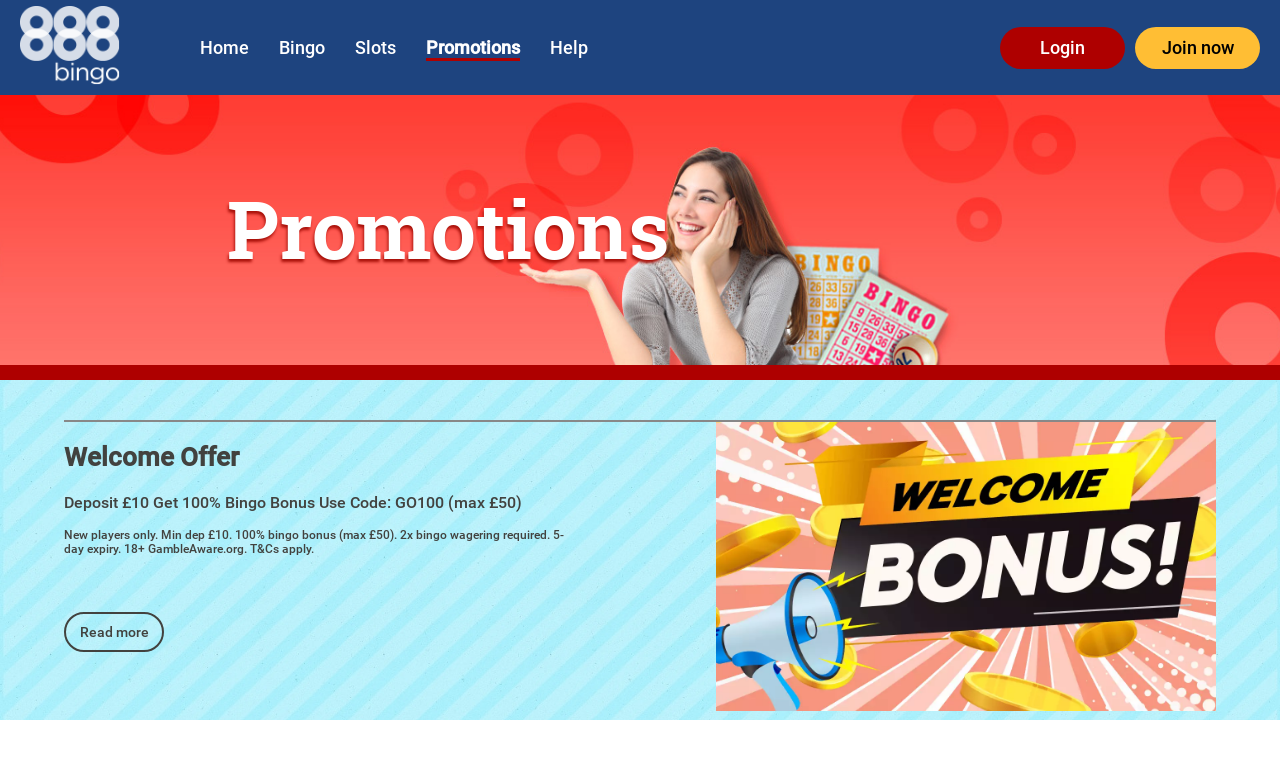

--- FILE ---
content_type: text/html; charset=UTF-8
request_url: https://www.888bingo.com/skin/promotions/
body_size: 3441
content:
<!DOCTYPE html>
<html lang="en-GB">
<head>
    <!--  BINGO CORE - header meta tags component START -->
<meta http-equiv="Content-Type" content="text/html; charset=utf-8" />

<title>888Bingo | Play Online Bingo Games & Slots at 888 Bingo</title>
<meta name="viewport" content="width=device-width, initial-scale=1.0" />
<meta name="keywords" content="bingo sites, online bingo sites, bingo, 888bingo, bingo site"/>
<meta name="description" content="
            Enjoy a variety of fun online bingo games at the 888 bingo site. Join today and deposit for a special welcome bonus (T&C apply)
        "/>
<meta property="og:site_name" content="888bingo"/>
<meta property="og:url" content="https://www.888bingo.com/skin/promotions/"/>
<meta property="og:title" content="888Bingo | Play Online Bingo Games & Slots at 888 Bingo"/>
<meta property="og:description" content="
            Enjoy a variety of fun online bingo games at the 888 bingo site. Join today and deposit for a special welcome bonus (T&C apply)
        "/>
<meta property="og:type" content="website" />
<!--  BINGO CORE - header meta tags component END -->    <!--  BINGO CORE - head section START -->
        <!-- OneTrust Cookies Consent Notice start -->
        <script type="text/javascript"
                src="https://cdn-ukwest.onetrust.com/consent/44d89452-7104-461c-b8cf-22706b30a9d2/OtAutoBlock.js"></script>
        <script src="https://cdn-ukwest.onetrust.com/scripttemplates/otSDKStub.js" type="text/javascript"
                charset="UTF-8" data-domain-script="44d89452-7104-461c-b8cf-22706b30a9d2"></script>
        <script type="text/javascript">function OptanonWrapper() {
            }</script>
        <!-- OneTrust Cookies Consent Notice end -->
    
<script defer src="https://unicorn-cdn.bingosys.net/functionality/api/js/script.js?cache=2" type="text/javascript"></script>
<link rel="stylesheet" href="https://unicorn-cdn.bingosys.net/functionality/api/css/style.css?cache=1" media="print" onload="this.media='all'; this.onload=null;">




<!-- Google Tag Manager -->
<script>(function(w,d,s,l,i){w[l]=w[l]||[];w[l].push({'gtm.start':
            new Date().getTime(),event:'gtm.js'});var f=d.getElementsByTagName(s)[0],
        j=d.createElement(s),dl=l!='dataLayer'?'&l='+l:'';j.async=true;j.src=
        'https://www.googletagmanager.com/gtm.js?id='+i+dl;f.parentNode.insertBefore(j,f);
    })(window,document,'script','dataLayer','GTM-P9BLLNL');</script>
<!-- End Google Tag Manager -->
<script>
    window.coreGoogleAnalyticsPayload = {
        skinId: 70,
        networkId: 1,
        brandName: "888bingo",
    }
</script>

<!--  BINGO CORE - head section END -->

    <link rel="stylesheet" href="/skin/css/style.css?cache=1698391592"/>
    <link rel="stylesheet" href="/skin/css/content.css?cache=1767889046"/>
    <link href="https://fonts.googleapis.com/css?family=Roboto:900&display=swap" rel="stylesheet">
    <link rel="preload" href="/skin/fonts/Roboto-Medium.ttf" as="font" crossorigin="anonymous">
    <link rel="preload" href="/skin/fonts/RobotoCondensed-Regular.ttf" as="font" crossorigin="anonymous">
    <link rel="preload" href="/skin/fonts/RobotoSlab-Bold.ttf" as="font" crossorigin="anonymous">

    <link rel="shortcut icon" href="/content/images/favicon.ico" type="image/x-icon"/>

            <link rel="canonical" href="https://www.888bingo.com/skin/promotions/">
    
    <script defer src="https://cdnjs.cloudflare.com/ajax/libs/jquery/3.6.0/jquery.min.js"
            integrity="sha512-894YE6QWD5I59HgZOGReFYm4dnWc1Qt5NtvYSaNcOP+u1T9qYdvdihz0PPSiiqn/+/3e7Jo4EaG7TubfWGUrMQ=="
            crossorigin="anonymous" referrerpolicy="no-referrer"></script>
    <script defer type="text/javascript"
            src="/skin/js/skin.js?cache=1731595420"></script>
</head>

<body id="page-promotions" class="page-promotions logged-out device-desktop">

<!--  BINGO CORE - body section START -->
<!-- Google Tag Manager (noscript) -->
<noscript><iframe src="https://www.googletagmanager.com/ns.html?id=GTM-P9BLLNL" height="0" width="0" style="display:none;visibility:hidden"></iframe></noscript>
<!-- End Google Tag Manager (noscript) -->
<div class="scrollToTop" data-core-button-back-to-top></div>
<div id="wrapper"> <!--closing div in footer-->
    <div id="header" class="header">
        <div id="topMenu" class="top-menu">
            <div class="column header-logo">
                <div class="logo">
                    <a href="/"><img src="/skin/images/logo.png" alt="logo"></a>
                </div>
                <nav class="main-nav">
    <ul class="core-menu">
        <li><a href="/">Home</a></li>
        <li><a href="/skin/bingo-games.php">Bingo</a></li>
        <li><a href="/skin/slot-games.php">Slots</a></li>
        <li><a href="/skin/promotions">Promotions</a></li>
        <li><a href="/faq/">Help</a></li>
    </ul>
</nav>
            </div>

            <div class="column header-toggle">
                <div class="item-toggle">
                    <a href="#" class="toggle-nav">
                        <span class="burger-icon"></span>
                    </a>
                </div>
            </div>

            <div class="column header-btn active">
                <div class="button-inner">
                    <a href="https://www.888bingo.com/client/#/home/bingo" class="login-button" data-client-link>Login</a>
                    <a href="https://www.888bingo.com/client/#/registration" class="join-button" data-client-link>Join now</a>
                </div>
            </div>

        </div>
    </div>
    <div id="container" class="main-container"><!--closing div in footer--><div id="innerContainer">

<link rel="stylesheet" href="https://unicorn-cdn.bingosys.net/functionality/promotions/css/style.css">

<section class="core-promotions-page core-section-top-image">
    <h1 class="core-promotions-caption">Promotions</h1>
</section>

<section class="core-promotions-page core-section-content">
    <div class="core-promotion-wrapper">

                    <div class="core-promotion-item">
                <div class="core-column">
                    <div class="core-text-block">
                        <h2 class="core-promotion-title">
                            <a href="/skin/promotions/single.php?id=144" class="core-promotion-link">Welcome Offer</a>
                        </h2>
                        <div class="core-promotion-subtitle"><p>Deposit £10 Get 100% Bingo Bonus Use Code: GO100 (max £50)</p></div>
                        <div class="core-promotion-description"><p>                </p><p><span>New players only. Min dep £10. 100% bingo bonus (max £50). 2x bingo wagering required. </span><span>5-day expiry. 18+ GambleAware.org. </span><a rel='nofollow' class="terms-link" href="/skin/promotions/single.php?id=144#showTerms">T&amp;Cs apply</a><span>.</span></p>
    <p></p><p><br /></p></div>
                        <a href="/skin/promotions/single.php?id=144" class="core-view-all">Read more</a>
                    </div>
                </div>
                <div class="core-column">
                    <img src="https://unicorn-cdn.bingosys.net/assets/partner/2003/images/promotions/144/bannerThumbnail.webp?v=4286639864" alt="Welcome Offer" class="core-thumbnail-img">
                </div>
            </div>
        
    </div>
</section>

	</div><!--innerContainer-->
	
</div><!--container-->

<div id="footer" class="footer">
    <!--  BINGO CORE - footer legal links component START -->


<div class="core-footer-links-wrapper">
    <ul class="core-footer-links footer-privacy-links">

        
            <li class="core-footer-link footer-privacy-link">
                <a href="/aboutus/">About Us</a>
            </li>
            <li class="core-footer-link footer-privacy-link">
                <a href="/faq/" rel="nofollow">Help</a>
            </li>
            <li class="core-footer-link footer-privacy-link">
                <a href="/responsible-gaming/" title="Safer Gambling" rel="nofollow">Safer Gambling</a>
            </li>
            <li class="core-footer-link footer-privacy-link">
                <a href="/client/#/home(my-account:entry-point/useful-links;page=personal-limits)?referrals=PartnerFooter" title="Financial Limits" rel="nofollow">Financial Limits</a>
            </li>
            <li class="core-footer-link footer-privacy-link">
                <a href="/player-protection/" title="Player Protection" rel="nofollow">Player Protection</a>
            </li>
            <li class="core-footer-link footer-privacy-link">
                <a href="/privacy-policy/" title="Privacy Policy" rel="nofollow">Privacy Policy</a>
            </li>
            <li class="core-footer-link footer-privacy-link">
                <a href="/cookie-policy/" title="Cookie Policy" rel="nofollow">Cookie Policy</a>
            </li>
            <li class="core-footer-link footer-privacy-link">
                <a href="/terms-and-conditions/" title="Terms & Conditions" rel="nofollow">Terms & Conditions</a>
            </li>

        

        
    </ul>
</div>
<!--  BINGO CORE - footer legal links component END -->
    <!--  BINGO CORE - footer payment methods START -->
<div class="core-footer-payments-methods-carousel">
    <a id="paymentScroll" class="core-footer-payments-methods-link" rel="nofollow" href="https://www.888bingo.com/client/#/legal-content/terms-and-conditions" title="Payment Methods">
        <img alt="Payment Methods" src="https://unicorn-cdn.bingosys.net/functionality/api/images/payment-methods.webp" loading="lazy">
    </a>
</div>
<!--  BINGO CORE - footer payment methods component END -->
    <!--  BINGO CORE - footer security icons START -->
<div class="core-footer-regulatory-wrapper">
    <div class="core-footer-regulatory-content">
        <a title="United Kingdom Gambling Commission" href="https://www.gamblingcommission.gov.uk/public-register/business/detail/domain-names/58267" rel="nofollow"><img alt="Gambling Commission" src="https://unicorn-cdn.bingosys.net/functionality/api/images/regulatory/gambling-commission-logo.webp" loading="lazy" /></a><a title="GAMSTOP" href="https://www.gamstop.co.uk/" rel="nofollow"><img alt="GAMSTOP" src="https://unicorn-cdn.bingosys.net/functionality/api/images/regulatory/gamstop-logo.webp" loading="lazy" /></a>        <a title="GamCare" href="https://www.gamcare.org.uk/" rel="nofollow"><img alt="GameCare" src="https://unicorn-cdn.bingosys.net/functionality/api/images/regulatory/gamcare-logo.webp" loading="lazy" /></a><a title="Powered by Dragonfish" href="https://www.dragonfishtech.com" rel="nofollow"><img alt="Powered by Dragonfish" src="https://unicorn-cdn.bingosys.net/functionality/api/images/regulatory/dragonfish-logo.webp" loading="lazy" /></a>
        
    </div>

        
</div>

<div class="core-footer-responsible-gaming-wrapper">
    <div class="core-footer-responsible-gaming-content"><div class="left-block">            <a href="https://www.888bingo.com/client/#/legal-content/responsible-gaming" rel="nofollow" title="Responsible Gambling"><img alt="Responsible Gambling" src="https://unicorn-cdn.bingosys.net/functionality/api/images/regulatory/saferbettertogether.webp" loading="lazy" /></a>        </div>        <div class="right-block">     <a href="https://www.888bingo.com/client/#/legal-content/responsible-gaming" rel="nofollow"><img alt="Responsible Gaming" src="https://unicorn-cdn.bingosys.net/functionality/api/images/regulatory/18-plus-white.webp" loading="lazy" /></a>                        <a href="https://www.begambleaware.org/" rel="nofollow" title="BeGambleAware"><img alt="BeGambleAware" src="https://unicorn-cdn.bingosys.net/functionality/api/images/regulatory/be-gamble-aware-white.webp" loading="lazy" /></a></div></div></div>
<!--  BINGO CORE - footer security icons END -->
    <!--  BINGO CORE - footer licensing information component START -->
<div class="core-footer-licensing-information-wrapper">
   <p>Copyright 2010 - 2026, the Broadway Gaming Group. All rights reserved.</p>







<p>Our services facilitated by this website are operated by <span>Broadway Gaming Ireland DF Limited</span>, a company incorporated in the Republic of Ireland.</p>







<p><span><b>Broadway Gaming Ireland DF Limited </b></span>is licensed and regulated in Great Britain by the <a href="https://www.gamblingcommission.gov.uk/public-register/business/detail/domain-names/58267" rel="nofollow">Gambling Commission</a> under the account number <a href="https://www.gamblingcommission.gov.uk/public-register/business/detail/domain-names/58267" rel="nofollow">58267</a>.</p>







<p>We encourage <a target="_blank" href="https://www.888bingo.com/client/#/legal-content/responsible-gaming" rel="nofollow">responsible gambling</a> and support <a href="https://www.gamcare.org.uk/" rel="nofollow">GamCare</a>.</p></div>
<!--  BINGO CORE - footer licensing information component END -->
</div>

<!--  BINGO CORE - footer section START -->
<!--  BINGO CORE - footer section END -->

</div><!--pageWrapper-->
</body>
</html>


--- FILE ---
content_type: text/css
request_url: https://www.888bingo.com/skin/css/style.css?cache=1698391592
body_size: 2271
content:
/*! normalize.css v8.0.1 | MIT License | github.com/necolas/normalize.css */

/* Document
   ========================================================================== */

/**
 * 1. Correct the line height in all browsers.
 * 2. Prevent adjustments of font size after orientation changes in iOS.
 */

html {
    line-height: 1.15; /* 1 */
    -webkit-text-size-adjust: 100%; /* 2 */
}

/* Sections
   ========================================================================== */

/**
 * Remove the margin in all browsers.
 */

body {
    margin: 0;
}

/**
 * Render the `main` element consistently in IE.
 */

main {
    display: block;
}

/**
 * Correct the font size and margin on `h1` elements within `section` and
 * `article` contexts in Chrome, Firefox, and Safari.
 */

h1 {
    font-size: 2em;
    margin: 0.67em 0;
}

/* Grouping content
   ========================================================================== */

/**
 * 1. Add the correct box sizing in Firefox.
 * 2. Show the overflow in Edge and IE.
 */

hr {
    box-sizing: content-box; /* 1 */
    height: 0; /* 1 */
    overflow: visible; /* 2 */
}

/**
 * 1. Correct the inheritance and scaling of font size in all browsers.
 * 2. Correct the odd `em` font sizing in all browsers.
 */

pre {
    font-family: monospace, monospace; /* 1 */
    font-size: 1em; /* 2 */
}

/* Text-level semantics
   ========================================================================== */

/**
 * Remove the gray background on active links in IE 10.
 */

a {
    background-color: transparent;
}

/**
 * 1. Remove the bottom border in Chrome 57-
 * 2. Add the correct text decoration in Chrome, Edge, IE, Opera, and Safari.
 */

abbr[title] {
    border-bottom: none; /* 1 */
    text-decoration: underline; /* 2 */
}

/**
 * Add the correct font weight in Chrome, Edge, and Safari.
 */

b,
strong {
    font-weight: bolder;
}

/**
 * 1. Correct the inheritance and scaling of font size in all browsers.
 * 2. Correct the odd `em` font sizing in all browsers.
 */

code,
kbd,
samp {
    font-family: monospace, monospace; /* 1 */
    font-size: 1em; /* 2 */
}

/**
 * Add the correct font size in all browsers.
 */

small {
    font-size: 80%;
}

/**
 * Prevent `sub` and `sup` elements from affecting the line height in
 * all browsers.
 */

sub,
sup {
    font-size: 75%;
    line-height: 0;
    position: relative;
    vertical-align: baseline;
}

sub {
    bottom: -0.25em;
}

sup {
    top: -0.5em;
}

/* Embedded content
   ========================================================================== */

/**
 * Remove the border on images inside links in IE 10.
 */

img {
    border-style: none;
}

/* Forms
   ========================================================================== */

/**
 * 1. Change the font styles in all browsers.
 * 2. Remove the margin in Firefox and Safari.
 */

button,
input,
optgroup,
select,
textarea {
    font-family: inherit; /* 1 */
    font-size: 100%; /* 1 */
    line-height: 1.15; /* 1 */
    margin: 0; /* 2 */
}

/**
 * Show the overflow in IE.
 * 1. Show the overflow in Edge.
 */

button,
input { /* 1 */
    overflow: visible;
}

/**
 * Remove the inheritance of text transform in Edge, Firefox, and IE.
 * 1. Remove the inheritance of text transform in Firefox.
 */

button,
select { /* 1 */
    text-transform: none;
}

/**
 * Correct the inability to style clickable types in iOS and Safari.
 */

button,
[type="button"],
[type="reset"],
[type="submit"] {
    -webkit-appearance: button;
}

/**
 * Remove the inner border and padding in Firefox.
 */

button::-moz-focus-inner,
[type="button"]::-moz-focus-inner,
[type="reset"]::-moz-focus-inner,
[type="submit"]::-moz-focus-inner {
    border-style: none;
    padding: 0;
}

/**
 * Restore the focus styles unset by the previous rule.
 */

button:-moz-focusring,
[type="button"]:-moz-focusring,
[type="reset"]:-moz-focusring,
[type="submit"]:-moz-focusring {
    outline: 1px dotted ButtonText;
}

/**
 * Correct the padding in Firefox.
 */

fieldset {
    padding: 0.35em 0.75em 0.625em;
}

/**
 * 1. Correct the text wrapping in Edge and IE.
 * 2. Correct the color inheritance from `fieldset` elements in IE.
 * 3. Remove the padding so developers are not caught out when they zero out
 *    `fieldset` elements in all browsers.
 */

legend {
    box-sizing: border-box; /* 1 */
    color: inherit; /* 2 */
    display: table; /* 1 */
    max-width: 100%; /* 1 */
    padding: 0; /* 3 */
    white-space: normal; /* 1 */
}

/**
 * Add the correct vertical alignment in Chrome, Firefox, and Opera.
 */

progress {
    vertical-align: baseline;
}

/**
 * Remove the default vertical scrollbar in IE 10+.
 */

textarea {
    overflow: auto;
}

/**
 * 1. Add the correct box sizing in IE 10.
 * 2. Remove the padding in IE 10.
 */

[type="checkbox"],
[type="radio"] {
    box-sizing: border-box; /* 1 */
    padding: 0; /* 2 */
}

/**
 * Correct the cursor style of increment and decrement buttons in Chrome.
 */

[type="number"]::-webkit-inner-spin-button,
[type="number"]::-webkit-outer-spin-button {
    height: auto;
}

/**
 * 1. Correct the odd appearance in Chrome and Safari.
 * 2. Correct the outline style in Safari.
 */

[type="search"] {
    -webkit-appearance: textfield; /* 1 */
    outline-offset: -2px; /* 2 */
}

/**
 * Remove the inner padding in Chrome and Safari on macOS.
 */

[type="search"]::-webkit-search-decoration {
    -webkit-appearance: none;
}

/**
 * 1. Correct the inability to style clickable types in iOS and Safari.
 * 2. Change font properties to `inherit` in Safari.
 */

::-webkit-file-upload-button {
    -webkit-appearance: button; /* 1 */
    font: inherit; /* 2 */
}

/* Interactive
   ========================================================================== */

/*
 * Add the correct display in Edge, IE 10+, and Firefox.
 */

details {
    display: block;
}

/*
 * Add the correct display in all browsers.
 */

summary {
    display: list-item;
}

/* Misc
   ========================================================================== */

/**
 * Add the correct display in IE 10+.
 */

template {
    display: none;
}

/**
 * Add the correct display in IE 10.
 */

[hidden] {
    display: none;
}

.hidden {
    display: none;
}

ol#numList h2 {
    font-size: 26px;
}

ol#numList img {
    max-width: 100%;
}

*, body {
    -webkit-box-sizing: border-box;
    box-sizing: border-box;
}

body, table, form, ul, ol, li, h2, h3, h4, h5, h6 {
    margin: 0;
    padding: 0;
    border: none;
    outline: none;
}

@font-face {
    font-family: 'Roboto-Medium';
    src: url('../fonts/Roboto-Medium.ttf');
    font-display: swap;
}

@font-face {
    font-family: 'RobotoCondensed-Regular';
    src: url('../fonts/RobotoCondensed-Regular.ttf');
    font-display: swap;
}

@font-face {
    font-family: 'RobotoSlab-bold';
    src: url('../fonts/RobotoSlab-Bold.ttf');
    font-display: swap;
}

body {
    font-family: 'Roboto-Medium', sans-serif;
    font-size: 16px;
    line-height: 1.2;
    color: #42423F;
}

h1, h2, h3, h4, h5, h6, p, a, li, span {
    font-family: 'Roboto-Medium', sans-serif;
}

h2 {
    font-size: 36px;
    color: #ae0000;
    text-align: center;
    margin: 30px auto;
    max-width: 1040px;
}

a {
    color: #42423F;
    text-decoration: none;
    cursor: pointer;
    outline: none;
}

a:hover,
a:focus,
a:visited,
a:active {
    text-decoration: none;
    outline: none;
}

a.terms-link {
    text-decoration: underline;
}

button {
    display: block;
    cursor: pointer;
}

button:hover,
button:focus,
button:visited,
button:active {
    outline: none;
}

input:hover,
input:focus,
input:visited,
input:active {
    outline: none;
}

.container {
    padding: 10px 10% 30px;
}

.flex-wr {
    display: flex;
    max-width: 1040px;
    margin: 0 auto;
}

.flex-block {
    display: flex;
}

.button-inner {
    display: flex;
}

.login-button {
    width: 125px;
    height: 42px;
    font-size: 18px;
    text-align: center;
    border-radius: 25px;
    background-color: #ae0000;
    color: #ffffff;
    padding: 8px;
    overflow: hidden;
    display: flex;
    flex-direction: column;
    justify-content: center;
    align-items: center;
    margin-right: 10px;
}

.join-button {
    width: 125px;
    height: 42px;
    font-size: 18px;
    text-align: center;
    border-radius: 25px;
    background-color: #ffbe34;
    color: #000000;
    padding: 8px;
    overflow: hidden;
    display: -webkit-box;
    display: -ms-flexbox;
    display: flex;
    flex-direction: column;
    justify-content: center;
    align-items: center;
}

.blue-button {
    width: 125px;
    height: 42px;
    font-size: 24px;
    text-transform: uppercase;
    text-align: center;
    border-radius: 25px;
    background-color: #ffbe34;
    color: #000000;
    overflow: hidden;
    display: flex;
    flex-direction: column;
    justify-content: center;
    align-items: center;
}

.scrollToTop {
    background: #ae0000;
    border-top-left-radius: 16px;
    border-bottom-left-radius: 16px;
    width: 94px;
    height: 68px;
    padding: 0;
    position: fixed;
    top: 50%;
    transform: translate(0, -50%);
    right: 0;
    z-index: 3;
    cursor: pointer;
}

.scrollToTop::after {
    content: '';
    display: block;
    position: absolute;
    width: 0;
    height: 0;
    border-left: 20px solid transparent;
    border-right: 20px solid transparent;
    border-bottom: 30px solid #ffffff;
    top: 50%;
    left: 50%;
    transform: translate(-50%, -50%);
}


--- FILE ---
content_type: text/css
request_url: https://www.888bingo.com/skin/css/content.css?cache=1767889046
body_size: 5549
content:
/* custom styles */

.bingo-card-wr {
    flex-wrap: wrap;
    justify-content: space-between;
    padding-right: 13px;
}

.bingo-card-wr::after {
    content: '';
    flex: 1 1 100%;
    max-width: 310px;
}

.bingo-card {
    flex: 1 1 100%;
    width: 310px;
    max-width: 310px;
    min-height: 280px;
    background-color: #ffffff;
    box-shadow: 0 2px 2px rgba(0, 0, 0, 0.24), 0 0 2px rgba(0, 0, 0, 0.12);
    border-radius: 16px;
    border: 3px solid #DBC07D;
    margin-bottom: 30px;
}

.bingo-card-header {
    position: relative;
}

.bingo-card-header .game-type {
    background-color: #ffbe34;
    box-shadow: 0 8px 8px rgba(0, 0, 0, 0.24), 0 0 8px rgba(0, 0, 0, 0.12);
    color: #000000;
    width: 50px;
    height: 50px;
    border: 2px solid #000000;
    border-radius: 50%;
    text-align: center;
    font-size: 22px;
    font-weight: bold;
    padding-top: 10px;
    position: absolute;
    top: -10px;
    left: -10px;
    overflow: hidden;
    z-index: 2;
}

.bingo-card-inner {
    display: flex;
    justify-content: space-between;
    padding: 0 15px;
}

.bingo-card-inner.image-block {
    padding: 0;
}

.bingo-card-inner.image-block img {
    max-width: 100%;
    height: 100%;
    border-top-left-radius: 12px;
    border-top-right-radius: 12px;
}

.inner-no-wrap {
    flex-wrap: nowrap;
}

.bingo-game-name {
    font-size: 18px;
    font-weight: bold;
    color: #42423f;
    text-transform: uppercase;
    margin: 10px auto;
    max-height: 40px;
    overflow: hidden;
}

.image-block .bingo-card-block {
    height: 120px;
    background-color: #AFF4F5;
    border-top-left-radius: 12px;
    border-top-right-radius: 12px;
}

.bingo-card-block {
    width: 100%;
    text-align: left;
    position: relative;
}

.bingo-card-block.info-block {
    padding: 0 0 0 35px;
    margin: 8px 0 0;
}

.bingo-card-block.info-block p {
    font-weight: normal;
    font-size: 16px;
    text-transform: uppercase;
    color: #646776;
    padding: 5px 0;
    margin: 0 auto;
    overflow: hidden;
    text-overflow: ellipsis;
    max-width: 50px;
    position: relative;
}

.bingo-card-block.info-block::before {
    content: '';
    display: block;
    width: 18px;
    height: 20px;
    position: absolute;
    top: 5px;
    left: 10px;
}

.bingo-card-block.players-block::before {
    background: url("../images/player-icon.png") center no-repeat;
}

.bingo-card-block.winner-block::before {
    background: url("../images/price-icon.png") center no-repeat;
}

.bingo-card-block.prize-block::before {
    background: url("../images/prize-icon.png") center no-repeat;
}

.bingo-card-block.btn-block {
    display: flex;
    justify-content: center;
    margin: 10px auto;
}

.bingo-card-block .blue-button {
    width: 180px;
}


.game-card-wr {
    flex-wrap: wrap;
}

.game-card {
    width: 160px;
    margin-right: 13px;
    margin-bottom: 10px;
    position: relative;
}

.game-card .img-block {
    width: 160px;
    position: relative;
}

.game-card .img-block img {
    max-width: 100%;
    display: block;
    border-radius: 5px;
}

.game-card .play-btn {
    display: none;
    width: 50px;
    height: 50px;
    position: absolute;
    top: 50%;
    left: 50%;
    transform: translate(-50%, -50%);
    background: url('../images/play-games-btn.png') center no-repeat;
}

.game-card .play-btn a {
    display: block;
    width: 100%;
    height: 100%;
    cursor: pointer;
}

.content-list .game-card-wr {
    display: grid;
    grid-template-columns: repeat(5, 1fr);
    grid-template-rows: repeat(3, 1fr);
    grid-column-gap: 10px;
    grid-row-gap: 10px;
}

.content-list .game-card:first-child {
    grid-area: 1 / 1 / 3 / 3;
}

.content-list .game-card {
    width: auto;
    margin: 0;
}

.content-list .game-card .img-block {
    width: 100%;
    height: 100%;
}

.content-list .game-link {
    width: 100%;
    height: 100%;
}


.promo-wr {
    justify-content: space-between;
    flex-wrap: wrap;
    padding-right: 13px;
}

.promotion-card {
    display: flex;
    flex-direction: column;
    justify-content: space-between;
    width: 495px;
    height: 630px;
    overflow: hidden;
    border: 2px solid #42423f;
    border-radius: 16px;
    color: #42423f;
    background-color: #fff;
}

.promotion-card:not(:last-child) {
    margin-bottom: 30px;
}

.promo-top-img {
    width: 100%;
    height: 244px;
    border-top-left-radius: 14px;
    border-top-right-radius: 14px;
}

.promotion-card > div:not(:first-child) {
    padding: 0 15px 10px;
}

.promotion-text-title {
    font-size: 28px;
    font-weight: 900;
    text-transform: uppercase;
    text-align: center;
    margin: 15px auto;
}

.promotion-subtitle {
    font-size: 18px;
    text-align: center;
    max-width: 440px;
    overflow: hidden;
    margin: 0 auto;
}

.promotion-buttons {
    text-align: center;
    margin: 15px auto;
}

.promotion-buttons .blue-button {
    width: 240px;
    height: 50px;
    max-height: 50px;
    margin: 0 auto 10px;
}

.promotion-buttons .read-more-btn {
    text-decoration: underline;
    font-weight: 600;
}

.promotion-terms p {
    font-size: 14px;
    margin: 0 0 15px;
}

.promotion-terms a {
    text-decoration: underline;
}


.core-menu {
    padding: 0 13px 0 0;
}

.tabs-wr {
    width: 100%;
    max-width: 1040px;
    margin: 0 auto;
}

.slot-navigation {
    display: flex;
    justify-content: space-between;
    margin-bottom: 20px;
}

.nav-tabs {
    display: flex;
    justify-content: space-between;
    width: 75%;
    list-style-type: none;
    align-items: center;
    margin-bottom: 20px;
}

.tab-links {
    cursor: pointer;
    font-size: 18px;
}

.tab-links.active {
    font-weight: bold;
}

.content-list {
    display: none;
}

.content-list.active {
    display: block;
}

.filter-input {
    position: relative;
    max-height: 36px;
    transform: translateY(-8px);
}

input[data-core-instant-games-filter-input] {
    border-radius: 8px;
    border: 2px solid #42423F;
    height: 36px;
    padding: 0 15px;
    font-size: 18px;
    background-color: transparent;
}

.filter-input-svg {
    position: absolute;
    top: 50%;
    right: 0;
    transform: translate(-50%, -50%);
    width: 16px;
    height: 16px;
    fill: #42423F;
}

/* end custom styles */


/* header */

.header {
    width: 100%;
    position: fixed;
    top: 0;
    z-index: 9;
    height: 95px;
}

.column {
    display: flex;
    justify-content: center;
    align-items: center;
}

.top-menu {
    width: 100%;
    height: 95px;
    background-color: #1e447f;
    display: flex;
    justify-content: space-between;
    align-items: center;
    padding: 0 20px;
}

.logo img {
    width: 100px;
}

.main-nav {
    display: flex;
    justify-content: center;
    align-items: flex-start;
    height: 100%;
    padding-left: 65px;
}

.main-nav ul {
    list-style-type: none;
    display: flex;
    justify-content: center;
    align-items: flex-start;
    height: 100%;
}

.main-nav li {
    font-size: 18px;
    color: #42423F;
    border-top: 3px solid transparent;
    padding: 0 15px;
    height: 100%;
    cursor: pointer;
}

.main-nav li::after {
    content: '';
    display: block;
    width: 0;
    height: 3px;
    background-color: #ae0000;
    margin: 0 auto;
    -webkit-transition: all 0.3s;
    -o-transition: all 0.3s;
    transition: all 0.3s;
}

.main-nav a {
    display: flex;
    justify-content: flex-start;
    align-items: center;
    height: 100%;
    color: #ffffff;
}

.mob-button-inner {
    display: none;
}

.item-toggle {
    display: none;
}

.toggle-nav {
    cursor: pointer;
    display: block;
    height: 100%;
    position: relative;
    transition: all 0.3s;
}
.toggle-nav .burger-icon {
    display: inline-block;
    position: relative;
}

.toggle-nav.active .burger-icon {
    background-color: transparent;
}

.toggle-nav .burger-icon,
.toggle-nav .burger-icon:before,
.toggle-nav .burger-icon:after {
    background-color: #ffffff;
    height: 2px;
    transition: all 0.3s ease-in-out 0s;
    width: 26px;
    border-radius: 20px;
}
.toggle-nav .burger-icon:before,
.toggle-nav .burger-icon:after {
    content: "";
    position: absolute;
    left: 0;
}

.toggle-nav .burger-icon:before {
    top: -10px;
}

.toggle-nav .burger-icon:after {
    top: 10px;
}

.toggle-nav.active .burger-icon:before,
.toggle-nav.active .burger-icon:after {
    top: 0;
}

.toggle-nav.active .burger-icon:before {
    transform: rotate(-135deg);
}

.toggle-nav.active .burger-icon:after {
    transform: rotate(135deg);
}

/* end header */


/* home-page */

#hpContent {
    background-image: url('../images/main-bg.jpg');
    background-repeat: no-repeat;
    background-size: cover;
    background-position: center 20%;
}

#hpContent h2 {
    font-size: 36px;
}

.main-container {
    margin-top: 95px;
}

.main-top-image {
    width: 100%;
    background-position: top center;
    background-size: cover;
    background-repeat: no-repeat;
}

.main-top-image.pre-login-page {
    background: url('../images/top-main-image.jpg') no-repeat center;
    background-size: cover;
    position: relative;
}

.main-top-image .container {
    padding: 0 20%;
}

.banner-text-block {
    display: flex;
    flex-direction: column;
    justify-content: flex-end;
    align-items: center;
    margin: 0;
    padding: 65px 0 0;
    max-width: 770px;
}

.banner-text-block .welcome-title {
    font-family: 'RobotoSlab-Bold', sans-serif;
    font-size: 35px;
    line-height: 1;
    text-align: center;
    text-shadow: -1px 3px 3px #a9110a;
    color: #ffffff;
    margin: 0 auto 15px;
}

.banner-text-block .welcome-title:first-child {
    font-size: 30px;
}

.banner-text-block .welcome-description {
    font-size: 38px;
    font-style: italic;
    font-weight: bold;
    text-align: center;
    color: #ffffff;
    margin: 0 auto 10px;
}

.banner-text-block .welcome-description span {
    color: #8c2c12;
}

.banner-text-block .join-button {
    font-family: 'RobotoSlab-Bold', sans-serif;
    width: 364px;
    height: 94px;
    font-size: 40px;
    font-weight: normal;
    text-shadow: 2px 2px 3px #ffffff;
    text-transform: uppercase;
    padding: 10px 0 15px;
    margin: 65px 0 40px;
    background: url('../images/join-big-btn-image.png') no-repeat center;
    border-radius: 0;
}

.welcome-banner img {
    display: block;
    max-width: 100%;
    margin: 0 auto;
}

.banner-terms {
    font-size: 12px;
    text-align: center;
    background: #ae0000;
    color: #ffffff;
    padding: 5px 20px;
}

.banner-terms p {
    max-width: 1040px;
    margin: 0 auto;
}

.banner-terms a {
    color: #ffffff;
}

.see-all-link {
    display: block;
    text-align: right;
    max-width: 1040px;
    margin: 20px auto 0;
    padding-right: 13px;
    font-size: 20px;
    font-weight: bold;
    color: #ae0000;
    text-decoration: underline;
}

.seo-section {
    background-color: #FFFFFF;
    position: relative;
}

.seo-section-link {
    text-decoration: underline;
    color: #ae0000;
}

.seo-section-link:hover {
    text-decoration: none;
}

.seo-section:before {
    content: '';
    background-color: #838080;
    width: 100%;
    height: 20px;
    position: absolute;
    top: -20px;
    transform: translateY(100%);
}

.seo-section .container {
    padding: 60px 230px 10px;
}

.seo-section h3 {
    font-size: 25px;
    color: #ae0000;
    font-family: 'Roboto-Medium', sans-serif;
    margin-bottom: 20px;
}

.seo-section p {
    font-size: 17px;
    line-height: 1.5;
    color: #42423f;
    margin-top: 0;
}

.seo-section-list {
    padding: 0 20px 20px;
}

/* end home-page */


/* top-level pages */

.top-image-section,
.core-section-top-image,
.page-contact #anchorPageTitle {
    width: 100%;
    height: 285px;
    background-image: url('../images/inner-page-image.jpg');
    background-repeat: no-repeat;
    background-size: cover;
    background-position: center;
    display: flex;
    flex-direction: column;
    justify-content: center;
    position: relative;
    border-bottom: 15px solid #ae0000;
}

.top-image-section h1,
.core-section-top-image h1 {
    font-family: 'RobotoSlab-Bold', sans-serif;
    font-size: 80px;
    font-weight: bold;
    line-height: 1.2;
    text-align: center;
    text-shadow: -1px 3px 3px #a9110a;
    color: #ffffff;
    margin: 0 0 0 -30%;
}
.core-section-top-image h1.core-promotions-caption {
    text-align: center;
    margin: 0 0 0 -30%;
}

.core-promotion-item .core-promotion-title {
    text-align: left;
}

.core-single-promo-page h1.core-promo-caption {
    text-align: left;
}

.single-page {
    background-image: url('../images/main-bg.jpg');
    background-repeat: no-repeat;
    background-size: cover;
    background-position: center;
    padding: 10px 0;
}

.single-page h2 {
    margin: 65px auto 20px;
    font-size: 36px;
}

.single-page .tabs-mobile {
    display: none;
}

.single-page .nav-tabs {
    margin: 30px auto;
}

.bingo-section.single-page .nav-tabs {
    width: 100%;
}

.single-page .tab-links span {
    min-width: 170px;
    height: 40px;
    overflow: hidden;
    font-size: 20px;
    text-align: center;
    background-color: #888a8a;
    border: 2px solid #42423f;
    border-radius: 12px;
    color: #ffffff;
    display: flex;
    justify-content: center;
    align-items: center;
}

.single-page .filter-input {
    transform: none;
}

.single-page input[data-core-instant-games-filter-input] {
    width: 100%;
    height: 40px;
}

/* end top-level pages */


/* network pages */

.content {
    margin: 0 auto;
    max-width: 1040px;
    padding: 20px 0 0;
}

.content h1 {
    text-align: center;
}

.content ul, .content ol {
    margin-left: 30px;
}

.table-wr {
    overflow: auto;
}

table {
    padding: 0;
    width: 100%;
    border-collapse: collapse;
}

thead, tbody, tfoot {
    border: 1px solid #f1f1f1;
}

tbody tr:nth-child(odd) {
    border: 1px solid #ffffff;
    background-color: #f1f1f1;
}

tbody td {
    border: 1px solid #ffffff;
    text-align: left;
    padding: 10px;
}

.welcome-offer-page td {
    min-width: 150px;
}

.content #licenseIcons {
    display: flex;
    flex-wrap: wrap;
}

.content .licenseIcon {
    float: none;
}

.content .dropdown-content a {
    padding: 0;
}

.page-gamehelp img,
.page-gamehelp90 img,
.page-gamehelp52 img,
.page-gamehelp52_candy img,
.page-chathelp img {
    max-width: 100%;
}

.page-forgotpassword .content {
    padding: 0;
}

#forgotpass .submitButton {
    margin: 0 auto!important;
    height: auto;
    box-sizing: border-box;
}

.page-welcome-terms .content a {
    text-decoration: underline;
}

/* end network pages */


/* winners pages */

.page-winners #innerContainer,
.page-winners_jackpot #innerContainer {
    background-image: url('../images/main-bg.jpg');
    background-repeat: no-repeat;
    background-size: cover;
    background-position: left top;
    position: relative;
}

.page-winners h1,
.page-winners_jackpot h1 {
    width: 100%;
    height: 285px;
    background-image: url('../images/inner-page-image.jpg');
    background-repeat: no-repeat;
    background-size: cover;
    background-position: center;
    display: flex;
    flex-direction: column;
    justify-content: center;
    font-family: 'RobotoSlab-Bold', sans-serif;
    font-size: 80px;
    line-height: 1.2;
    text-align: left;
    color: #ffffff;
    text-shadow: -1px 3px 3px #a9110a;
    border-bottom: 15px solid #ae0000;
    position: absolute;
    top: 0;
    left: 0;
    margin: 0;
    padding-left: 20%;
}

.page-winners_jackpot h1 {
    text-align: center;
    padding-left: 0;
}

.page-winners .largelinks {
    font-family: 'Roboto-Medium', sans-serif;
    display: flex;
    justify-content: space-between;
    font-weight: 700;
    text-transform: uppercase;
    padding: 340px 15px 0;
    margin: 0 5%;
}

.page-winners .largelinks a {
    color: #ae0000;
}

.page-winners .largelinks b {
    color: #ae0000;
    font-weight: bold;
    text-decoration: underline;
}

.page-winners tbody th {
    background-color: #ae0000;
    color: #fff;
    border: none;
    font-weight: 400;
    padding: 10px;
}

.page-winners table {
    margin-bottom: 20px;
    border: 2px solid #ae0000;
    border-radius: 5px;
    border-collapse: unset;
}

.page-winners tbody tr:nth-child(odd) {
    border: none;
}

.page-winners thead,
.page-winners tbody,
.page-winners tfoot,
.page-winners tbody td {
    border: none;
}

.page-winners tbody tr:nth-child(odd) {
    background-color: inherit;
}

.page-winners .content table tr:not(:last-child) td {
    border-bottom: 2px solid #ae0000;
}

.page-winners .content {
    max-width: 1040px;
    padding: 0 20px 20px;
}

.page-winners_jackpot .largelinks {
    font-family: 'Roboto-Medium', sans-serif;
    display: flex;
    justify-content: space-between;
    font-weight: 700;
    text-transform: uppercase;
    padding: 340px 15px 0;
    margin: 0 5%;
    color: transparent;
}

.page-winners_jackpot .largelinks a {
    color: #ae0000;
}

.page-winners_jackpot .largelinks b {
    color: #ae0000;
}

.page-winners_jackpot tbody th {
    background-color: #ae0000;
    color: #fff;
    border: none;
    font-weight: 400;
    padding: 10px;
}

.page-winners_jackpot table {
    margin-bottom: 20px;
    border: 2px solid #ae0000;
    border-radius: 5px;
    border-collapse: unset;
}

.page-winners_jackpot tbody tr:nth-child(odd) {
    border: none;
}

.page-winners_jackpot thead,
.page-winners_jackpot tbody,
.page-winners_jackpot tfoot,
.page-winners_jackpot tbody td {
    border: none;
}

.page-winners_jackpot tbody tr:nth-child(odd) {
    background-color: inherit;
}

.page-winners_jackpot .content table tr:not(:last-child) td {
    border-bottom: 2px solid #ae0000;
}

.page-winners_jackpot .content {
    max-width: 1040px;
    padding: 0 20px 20px;
}

.page-winners_jackpot .largelinks strong {
    color: #ae0000;
    font-weight: bold;
    text-decoration: underline;
}

/* end winners pages */


/* ig */

.ig-sections {
    display: flex;
    align-items: flex-start;
    justify-content: space-between;
    margin-top: 30px;
}

.ig-sections .nav-tabs {
    flex-wrap: wrap;
    max-width: 75%;
    margin: 0;
    justify-content: flex-start;
}

.ig-sections .tab-links {
    margin-right: 1vw;
    margin-bottom: 1vh;
}

.ig-sections .search-input {
    position: relative;
}

/* end ig */


/* contact page */
.page-contact #innerContainer {
    background-image: url('../images/main-bg.jpg');
    background-repeat: no-repeat;
    background-size: cover;
    background-position: center;
    position: relative;
}

#contactpage {
    padding-bottom: 1vw;
}

.page-contact .content {
    padding-top: 1px;
}
.page-contact #anchorPageTitle {
    font-family: 'RobotoSlab-Bold', sans-serif;
    font-size: 80px;
    line-height: 1.2;
    text-align: left;
    color: #ffffff;
    text-shadow: -1px 3px 3px #a9110a;
    position: absolute;
    top: 0;
    left: 0;
    margin: 0;
    padding-left: 20%;
}
.page-contact #anchorPageTitle + * {
    margin-top: 340px;
}

/* end contact page */


/* footer */

.footer {
    background-color: #2a2a2a;
    display: flex;
    flex-direction: column;
}

.core-footer-links-wrapper {
    order: 1;
}

.core-footer-responsible-gaming-wrapper {
    order: 2;
}

.core-footer-payments-methods-carousel {
    order: 3;
}

.core-footer-regulatory-wrapper {
    order: 4;
}

.core-footer-licensing-information-wrapper {
    order: 5;
}

.core-footer-licensing-information-wrapper {
    margin: 1vw auto 0;
    max-width: 1040px;
    color: #DADADA;
    font-size: 16px;
}

.core-footer-licensing-information-wrapper a {
    color: #ffffff;
    text-decoration: underline;
    display: inline-block;
}

.footer .core-footer-links-wrapper .core-footer-links .core-footer-link a {
    padding: 0;
    font-weight: normal;
}

.footer .core-footer-links-wrapper .core-footer-links .core-footer-link a:hover {
    text-decoration: none;
}

.footer .core-footer-links-wrapper .core-footer-links .core-footer-link:after {
    content: none;
}

#paymentScroll {
    margin: 50px auto 0!important;
}

.footer-privacy-links {
    display: flex;
    justify-content: center;
    margin: 0 auto!important;
    padding: 50px 0 25px;
    background-color: #fff;
}

.footer-privacy-links a {
    font-size: 16px;
    color: #4F1025;
    font-weight: 600;
    text-decoration: underline;
    padding-right: 25px;
}

.footer-privacy-link {
    border-right: none;
}

#security {
    margin: 40px auto!important;
}

#security > div {
    display: flex;
    justify-content: center;
}

#security_row2 {
    display: flex;
    justify-content: center;
    align-items: center;
}

#security_row2 #stops img {
    height: auto;
    padding-top: 0!important;
}

#security_row2 #beGambleAware,
#security_row2 #plus18 {
    top: 50%!important;
    transform: translate(0, -50%);
}

#security_row2 #beGambleAware {
    right: 6%!important;
}

#security_row2 #plus18 {
    right: 2%!important;
}

#CopyrightLiscencing {
    font-family: 'RobotoCondensed-Regular', sans-serif;
    font-size: 16px;
    text-align: center;
    color: #DADADA;
    margin: 0 auto 65px;
    max-width: 1040px;
}

#CopyrightLiscencing > div {
    float: none!important;
}

#CopyrightLiscencing a {
    font-family: 'RobotoCondensed-Regular', sans-serif;
    font-size: 16px;
    color: #DADADA;
    text-decoration: underline;
}

/* end footer */


.core-promotion-item {
    border-top: 2px solid #888;
}
.core-promotion-item img.core-thumbnail-img {
    filter: opacity(1);
}

.core-promotions-page.core-section-content {
    background-image: url('../images/main-bg.jpg');
    background-repeat: no-repeat;
    background-size: cover;
    background-position: center;
}

/* Progressive Jackpot page start */

.bingo-progressive-jackpots-page {
    padding-bottom: 40px;
}

.bingo-progressive-jackpots-page .progressive-jackpot-name {
    margin: 40px 0;
}

.bingo-progressive-jackpots-page .progressive-jackpot-details {
    display: flex;
    flex-wrap: wrap;
}

.bingo-progressive-jackpots-page .progressive-jackpot-list {
    font-size: 15px;
    display: flex;
    align-items: center;
    width: 100%;
    padding: 10px;
}

.bingo-progressive-jackpots-page .progressive-jackpot-list:nth-child(odd) {
    background: #373737;
    color: #ffffff;
}

.bingo-progressive-jackpots-page .progressive-jackpot-item {
    width: 250px;
}

.bingo-progressive-jackpots-page .progressive-jackpot-value {
    flex-grow: 1;
}

/* Progressive Jackpot page end */



/* mobile */

@media screen and (min-width: 1152px) {
    .main-nav li.current::after {
        width: 100%;
    }
    .main-nav li:hover::after {
        width: 100%;
    }
    .main-nav li.current a {
        font-weight: bold;
    }
    .login-button:hover {
        background-color: rgba(174, 0, 0, 0.75);
    }
    .join-button:hover {
        background-color: rgba(255, 190, 52, 0.75);
    }
    .blue-button:hover {
        background-color: rgba(255, 190, 52, 0.75);
    }
    .banner-text-block .join-button:hover {
        background-color: transparent;
    }
    .tab-links.active {
        border-bottom: 3px solid #ae0000;
    }
    .game-card:hover .game-link {
        -webkit-filter: brightness(0.7);
        filter: brightness(0.7);
        -webkit-transition: 0.5s;
        -o-transition: 0.5s;
        transition: 0.5s;
    }
    .game-card:hover .play-btn {
        display: block;
        -webkit-transition: 0.5s;
        -o-transition: 0.5s;
        transition: 0.5s;
    }
    .single-page .tab-links span:hover {
        background-color: rgba(136, 138, 138, 0.75);
    }
    .single-page .bingo-card,
    .single-page .promotion-card {
        margin-bottom: 30px;
    }
    .bingo-card,
    .promotion-card {
        margin-bottom: 0;
        margin-top: 15px;
    }
}

@media screen and (max-width: 1366px) {
    .main-top-image .container {
        padding: 0 10%;
    }
    .seo-section .container {
        padding-left: 10%;
        padding-right: 10%;
    }
}

@media screen and (max-width: 1280px) {
    .banner-text-block {
        align-items: flex-start;
    }
    .banner-text-block .welcome-title:first-child {
        font-size: 25px;
    }
    .banner-text-block .welcome-title {
        font-size: 30px;
        text-align: left;
        margin: 0 0 15px;
    }
    .banner-text-block .join-button {
        width: 210px;
        height: 54px;
        font-size: 28px;
        font-weight: normal;
        padding: 10px 0;
        margin: 10px 0 45px;
        background: url('../images/join-big-btn-mobile.png') no-repeat center;
    }
    .seo-section .container {
        padding-left: 5%;
        padding-right: 5%;
    }
    #CopyrightLiscencing {
        margin: 65px 5%;
    }
}

@media screen and (max-width: 1152px) {
    .content {
        padding: 20px 20px 0;
    }
    .bingo-card-wr,
    .game-card-wr {
        justify-content: center;
    }
    .bingo-card-wr:after {
        content: none;
    }
    .bingo-card {
        margin: 30px 15px 0;
    }
    .game-card {
        margin-right: 9px;
    }
    .game-card .game-link {
        filter: brightness(0.7);
    }
    .game-card .play-btn {
        display: block;
    }
    .promo-wr {
        justify-content: space-around;
    }
    .main-nav li {
        font-size: 14px;
    }
}

@media screen and (max-width: 1024px) {
    .bingo-section .nav-tabs,
    .slot-section .nav-tabs {
        padding: 0;
    }
    .slot-section .nav-tabs {
        justify-content: flex-start;
    }
    .nav-tabs {
        flex-wrap: wrap;
        justify-content: center;
        margin: 0 auto 10px;
    }
    .tab-links {
        width: auto;
        margin: 0 10px 10px;
    }
    .single-page .nav-tabs {
        max-width: 300px;
        justify-content: center;
        margin: 0 auto;
    }
    .tab-links,
    .single-page .tab-links span {
        text-align: center;
        font-size: 20px;
    }
    .single-page .tab-links {
        width: 100%;
        margin-bottom: 10px;
    }
    .page-bingo-games .top-image-section,
    .page-slot-games .top-image-section {
        border-bottom: none;
    }
    .bingo-section.single-page,
    .slot-section.single-page {
        margin-top: 0;
        padding: 0;
    }
    .single-page .tabs-mobile {
        display: block;
        padding: 0 0 20px;
    }
    .single-page .tabs-desktop {
        display: none;
    }
    .bingo-section.single-page .nav-tabs,
    .slot-section.single-page .nav-tabs {
        width: auto;
        max-width: none;
        height: 50px;
        display: flex;
        flex-wrap: nowrap;
        justify-content: space-between;
        align-content: center;
        background-color: #ae0000;
        margin: 0;
        padding: 0;
        overflow-x: auto;
        overflow-y: hidden;
    }
    .single-page .tab-links {
        min-width: max-content;
        height: 100%;
        margin: 0;
        color: #ffffff;
        padding: 12px 30px;
    }
    .single-page .tab-links.active {
        font-weight: normal;
        border-bottom: none;
        background-color: rgba(0, 0, 0, 0.5);
    }
    .single-page .bingo-card-wr,
    .single-page .game-card-wr {
        justify-content: center;
        padding-right: 0;
    }
    .single-page .tabs-content {
        margin-top: 30px;
    }
    .ig-sections .search-input {
        margin: 0 auto;
    }
}

@media screen and (max-width: 1000px) {
    .main-container {
        margin-top: 75px;
    }
    .container {
        padding: 35px 20px;
    }
    .top-menu {
        height: 75px;
    }
    .header .login-button {
        margin-bottom: 10px;
    }
    .button-inner {
        flex: 0 0 33%;
        order: 3;
    }
    .mob-button-inner.active {
        display: block;
        margin-bottom: 25px;
    }
    .header-logo {
        flex: 0 0 40%;
    }
    .logo img {
        width: 70px;
    }
    .header-toggle {
        order: -1;
    }
    .header .item-toggle {
        display: block;
        margin-top: -14px;
    }
    .header .main-nav {
        display: flex;
        flex-direction: column;
        justify-content: flex-start;
        position: absolute;
        top: 72px;
        left: 0;
        padding: 35px 0 0;
        background-color: #1e447f;
        width: 100%;
        height: calc(100vh - 72px);
        overflow: auto;
        transform: rotateX(90deg);
        transition: all 0.3s;
        transform-origin: top center;
        z-index: 9;
    }
    .header .main-nav.active {
        transform: rotateX(0deg);
    }
    .header .main-nav ul {
        flex-direction: column;
        justify-content: flex-start;
        width: 100%;
        height: auto;
    }
    .header-btn {
        display: none;
    }
    .header-btn.active {
        display: flex;
    }
    .top-image-section h1,
    .core-section-top-image h1,
    .page-winners h1,
    .page-winners_jackpot h1,
    .page-contact #anchorPageTitle {
        font-size: 55px;
    }
    .main-nav li {
        font-size: 28px;
        width: 100%;
        height: auto;
        margin-bottom: 20px;
        border-top: none;
    }
    .main-nav li.current {
        font-weight: bold;
    }
    .main-nav a {
        width: 100%;
        height: auto;
    }
    .main-nav li:not(:last-child)::after {
        width: 100%;
        height: 1px;
        background-color: rgba(174, 0, 0, 0.5);
        margin: 20px auto 0;
    }
    .main-nav {
        display: none;
    }
    .main-top-image.pre-login-page {
        overflow-x: hidden;
    }
    .welcome-banner {
        margin-left: -20px;
        margin-right: -20px;
    }
    .welcome-banner img {
        margin: 0;
    }
    .promotion-card {
        height: max-content;
    }
    .promo-top-img {
        height: auto;
    }
    #CopyrightLiscencing {
        margin: 35px 20px;
    }
    #security_row2 {
        height: 110px;
    }
    #security_row2 #stops {
        width: 100%;
    }
}

@media screen and (max-width: 812px) {
    .footer-privacy-link {
        border-right: none;
        margin: 10px 0;
    }
    .footer-privacy-links li:first-child .footer-privacy-link {
        border-left: none;
        padding-left: 0;
    }
    .footer-privacy-links {
        flex-wrap: wrap;
        justify-content: center;
    }
    .footer-privacy-links li {
        width: 100%;
        text-align: center;
    }
    #security {
        max-width: 300px;
    }
    #security > div {
        display: flex;
        justify-content: center;
        flex-wrap: wrap;
    }
    #security_row2 {
        flex-wrap: wrap;
    }
    #security_row2 #stops,
    #security_row2 #beGambleAware,
    #security_row2 #plus18 {
        position: initial!important;
    }
    .core-footer-links-wrapper .core-footer-links .core-footer-link:after {
        color: #ffffff;
    }
    .ig-sections {
        flex-direction: column;
        margin: 3vw 0;
    }
    .slot-navigation {
        flex-direction: column;
        align-items: center;
        justify-content: center;
    }
    .slot-section .nav-tabs {
        width: 100%;
        justify-content: center;
    }
    .filter-input,
    input[data-core-instant-games-filter-input] {
        width: 100%;
    }
    .content-list .game-card-wr {
        display: flex;
    }

    .content-list .game-card {
        margin: 10px auto 0;
    }
}

@media only screen and (max-width: 768px) {
    /* Progressive Jackpot page start */
    .bingo-progressive-jackpots-page {
        padding-bottom: 30px;
    }

    .bingo-progressive-jackpots-page .progressive-jackpot-name {
        margin: 20px 0;
    }

    .bingo-progressive-jackpots-page .progressive-jackpot-item {
        width: 150px;
    }

    .bingo-progressive-jackpots-page .progressive-jackpot-value {
        flex-shrink: 1;
    }
    /* Progressive Jackpot page end */
}

@media screen and (max-width: 736px) {
    .container {
        padding: 0 20px;
    }
    .main-top-image .container {
        padding: 0 5%;
    }
    .main-top-image.pre-login-page {
        background-position: bottom;
        background-image: url('../images/top-main-image-mobile.jpg');
    }

    .top-image-section,
    .core-section-top-image,
    .page-winners h1,
    .page-winners_jackpot h1,
    .page-contact #anchorPageTitle {
        background-image: url('../images/top-main-image-mobile.jpg');
    }
    .page-winners h1,
    .page-contact #anchorPageTitle {
        text-align: center;
        padding-left: 0;
    }
    .core-section-top-image h1.core-promotions-caption {
        text-align: center;
        margin: 0 auto;
    }
    .banner-terms {
        font-size: 10px;
    }
    .bingo-card-wr,
    .game-card-wr {
        padding-right: 0;
    }
    iframe#resetPassword {
        max-width: 300px;
    }
    #sendMailForm {
        max-width: 300px;
    }
    #sendMailForm input,
    #sendMailForm select,
    #sendMailForm textarea {
        max-width: 280px;
    }
    .seo-section {
        margin-top: 20px;
    }
    .seo-section .container {
        padding-top: 40px;
        padding-bottom: 30px;
    }
    .seo-section h3 {
        font-size: 20px;
    }
    .seo-section p {
        font-size: 14px;
    }
    .seo-section-list li {
        font-size: 14px;
    }
}

@media screen and (max-width: 540px) {
    .header-logo {
        flex: auto;
    }
    .login-button,
    .join-button {
        width: 85px;
        font-size: 16px;
    }
    .banner-text-block {
        align-items: center;
    }
    .banner-text-block .welcome-title {
        text-align: center;
    }
    .top-image-section h1,
    .core-section-top-image h1,
    .page-winners h1,
    .page-winners_jackpot h1,
    .page-contact #anchorPageTitle {
        margin: 0;
    }
}

@media screen and (max-width: 425px) {
    .main-top-image.pre-login-page {
        background-position: 60% top;
    }
    .bingo-card {
        margin: 30px 0 0;
    }
    .game-card {
        width: 100%;
        margin: 10px auto;
        text-align: center;
    }
    .game-card .img-block {
        width: 100%;
    }
    .promo-wr {
        padding-right: 0;
    }
    .nav-tabs {
        justify-content: center;
    }
    .page-winners .largelinks,
    .page-winners_jackpot .largelinks {
        padding: 320px 0 0;
        margin: 0;
    }
    .page-contact #anchorPageTitle {
        text-align: center;
        padding-left: 0;
    }
}

/* end mobile */


--- FILE ---
content_type: text/css
request_url: https://unicorn-cdn.bingosys.net/functionality/promotions/css/style.css
body_size: 970
content:
.core-promotions-page {
    box-sizing: border-box;
}

.core-section-content {
    padding: 40px 10% 60px;
}

.core-section-top-image .core-promotions-caption {
    text-align: center;
    padding: 0;
    margin: 0 auto;
}

.core-promotion-wrapper {
    max-width: 1160px;
    margin: 0 auto;
}

.core-promotion-item {
    display: flex;
    flex-wrap: wrap-reverse;
    justify-content: space-between;
    width: 100%;
    margin-bottom: 60px;
    position: relative;
}

.core-promotion-item:last-child {
    margin-bottom: 0;
}

.core-promotion-item .core-column {
    width: 530px;
}

.core-promotion-item a,
.core-promotion-item button {
    box-sizing: border-box;
}

.core-promotion-item .core-thumbnail-img {
    display: block;
    max-width: 100%;
    min-width: 100%;
    filter: opacity(0.8);
}

.core-promotion-item .core-promotion-title  {
    font-weight: 600;
    font-size: 26px;
    margin: 20px 0;
}

.core-promotion-item .core-promotion-subtitle {
    border: none;
    padding: 0;
}

.core-promotion-item .core-promotion-description {
    font-size: 12px;
}

.core-promotion-item a {
    text-decoration: none;
    cursor: pointer;
}

.core-promotion-item .core-view-all {
    display: flex;
    justify-content: center;
    align-items: center;
    font-size: 14px;
    text-align: center;
    text-decoration: none;
    width: 100px;
    height: 40px;
    background-color: transparent;
    border: 2px solid;
    border-radius: 25px;
    margin: 30px 0 0;
    overflow: hidden;
}


/*** Single promo page ***/

.core-single-promo-page {
    max-width: 100%;
    margin: 0 auto;
    box-sizing: border-box;
}

.core-single-promo-page .core-top-promo-img {
    display: block;
    width: 100%;
    max-width: 100%;
    max-height: 390px;
    margin: 0 auto;
}

.core-single-promo-page a,
.core-single-promo-page button {
    box-sizing: border-box;
}

.core-single-promo-page a {
    text-decoration: underline;
    cursor: pointer;
}

.core-single-promo-page .core-section-significant {
    width: 100%;
    max-width: 100%;
}

.core-single-promo-page .core-short-terms,
.core-single-promo-page .core-single-promo-wrapper,
.core-single-promo-page .core-full-terms {
    max-width: 1100px;
    margin: 0 auto;
}

.core-single-promo-page .core-section-significant,
.core-single-promo-page .core-section-content {
    padding: 0 20px;
    box-sizing: border-box;
}

.core-single-promo-page .core-short-terms {
    padding: 10px 0 5px;
}

.core-single-promo-page .core-short-terms .core-title {
    font-size: 16px;
    font-weight: 600;
    text-align: center;
    margin: 0 0 10px;
}

.core-single-promo-page .core-terms-description {
    font-size: 12px;
    margin: 0 auto;
    text-align: center;
}

.core-single-promo-page .core-terms-description p {
    margin: 5px auto;
}

.core-single-promo-wrapper {
    width: 100%;
    padding: 10px 0;
}

.core-single-promo-wrapper .core-promo-caption {
    font-size: 36px;
    font-weight: 600;
    letter-spacing: -0.03em;
    line-height: 1;
    text-transform: uppercase;
}

.core-single-promo-wrapper .core-open-bingo-room-cta,
.core-single-promo-wrapper .core-play-ig-cta,
.core-single-promo-wrapper .core-open-cashier-cta {
    display: flex;
    justify-content: center;
    align-items: center;
    width: 150px;
    height: 45px;
    font-size: 20px;
    text-align: center;
    text-transform: capitalize;
    text-decoration: none;
    background-color: transparent;
    border: 2px solid;
    border-radius: 25px;
    margin: 30px 0 0;
    overflow: hidden;
}

.core-single-promo-page .core-full-terms {
    padding: 30px 0;
}

.core-single-promo-page .core-full-terms .core-title {
    font-size: 20px;
    font-weight: 600;
    margin: 0 auto 10px;
}

.core-single-promo-page ol,
.core-single-promo-page ul {
    padding: 0 10px 0 15px;
    font-size: 12px;
}

.core-single-promo-page li {
    padding-left: 15px;
}

.core-single-promo-page .unicorn-content-table-wrapper {
    overflow-x: auto;
}

.core-single-promo-page table {
    font-size: 14px;
    padding: 0;
    width: 100%;
    border-collapse: collapse;
}

.core-single-promo-page tbody td {
    min-width: 120px;
    text-align: left;
    padding: 10px 8px;
    vertical-align: middle;
}

.core-single-promo-page td p {
    margin: 0;
}


/*** Mobile ***/

@media screen and (min-width: 1156px) {
    .core-promotion-item a:hover,
    .core-single-promo-page a:hover {
        opacity: 0.6;
    }
}

@media screen and (max-width: 1366px) {
    .core-promotion-wrapper {
        max-width: 100%;
    }
    .core-promotion-item .core-column {
        width: 500px;
    }
    .core-single-promo-page .core-short-terms,
    .core-single-promo-page .core-single-promo-wrapper,
    .core-single-promo-page .core-full-terms {
        max-width: 900px;
    }
}

@media screen and (max-width: 1280px) {
    .core-section-content {
        padding: 40px 5% 60px;
    }
}

@media screen and (max-width: 1156px) {
    .core-promotion-item::before {
        content: none;
    }
    .core-promotion-item .core-column {
        width: 100%;
    }
}

@media screen and (max-width: 1000px) {
    .core-section-content {
        padding: 40px 20px;
    }
    .core-single-promo-page .core-top-promo-img {
        width: 100%;
    }
    .core-single-promo-page .core-promo-caption {
        text-align: center;
    }
}

--- FILE ---
content_type: text/css
request_url: https://unicorn-cdn.bingosys.net/functionality/api/css/style.css?cache=1
body_size: 2657
content:
/* Start **************************** Common styles *********************/
.core-text-center {
    text-align: center;
}

.core-white {
    color: #ffffff;
}

.core-inline {
    display: inline-block;
}

.core-flex {
    display: flex;
}

.core-flex-justify-center {
    justify-content: center;
}

.core-flex-align-center {
    align-items: center;
}

.core-flex-direction-column {
    flex-direction: column;
}

.core-margin-auto {
    margin: auto;
}

.core-block {
    display: block;
}

.core-hidden {
    display: none;
}

.core-test-text {
    text-decoration: line-through;
}

.core-text-center {
    text-align: center;
}

.core-generic-terms-iframe {
    display: block;
    width: 100%;
    min-height: 85vh;
    margin: 0 auto;
    border: 0;
}

/* End **************************** Common styles *********************/

/* Start **************************** Footer payments methods *********************/
.core-footer-payments-methods-wrapper {
    padding: 20px 0;
}

.core-footer-payments-methods-link {
    display: block;
    max-width: 310px;
    margin: 5px auto 0;
    /*animation: footer-payments-methods-scroll 20s linear infinite;*/
}

.core-footer-payments-methods-link img {
    display: block;
    max-width: 100%;
    margin: 0;
}

/*@keyframes footer-payments-methods-scroll {*/
/*    0% {*/
/*        background-position-x: 0;*/
/*    }*/
/*    100% {*/
/*        background-position-x: -200%;*/
/*    }*/
/*}*/
/* End **************************** Footer payments methods *********************/

/* Start **************************** Footer regulatory section *********************/
.core-footer-regulatory-wrapper .core-footer-regulatory-content {
    margin: 10px auto;
    max-width: 650px;
    text-align: center;
    display: flex;
    align-items: center;
    justify-content: center;
    flex-wrap: wrap;
}

.core-footer-regulatory-wrapper a {
    margin: 0 5px;
}

.core-footer-regulatory-wrapper img {
    max-height: 40px;
}


.core-footer-responsible-gaming-wrapper {
    background: #000;
    padding: 1.5vw 2vw;
}

.core-footer-responsible-gaming-content {
    display: flex;
    align-items: center;
    justify-content: center;
}

.core-footer-responsible-gaming-content .right-block {
    display: flex;
    flex-direction: row;
    align-items: center;
    gap: 0.5vw;
}

.core-footer-responsible-gaming-content .right-block a {
    margin: .1vw 0;
}

.core-footer-responsible-gaming-content a img {
    max-width: 100%;
}

.core-footer-responsible-gaming-content [class$="-block"] {
    margin: 0 2vw;
}

.core-footer-regulatory-wrapper-ontario {
    border-top: 1px solid;
    border-bottom: 1px solid;
    padding: 15px 0;
    margin: 15px 0;
}

.core-footer-regulatory-content-ontario {
    display: flex;
    justify-content: space-evenly;
    align-items: center;
    flex-wrap: wrap;
}

.core-footer-regulatory-link img {
    width: 100%
}

.connex-ontario-icon {
    max-width: 330px
}

.igaming-ontario-icon {
    max-width: 180px
}

.age-icon {
    max-width: 40px
}

/* End **************************** Footer regulatory section *********************/

/* Start **************************** Footer links *********************/
.core-footer-links-wrapper .core-footer-links {
    margin: auto;
    padding: 1.5vw 2vw;
    display: flex;
    flex-wrap: wrap;
    justify-content: center;
    list-style: none;
    box-sizing: border-box;
}

.core-footer-links-wrapper .core-footer-ontario-links {
    display: flex;
    flex-direction: column;
    font-size: 14px;
    gap: .5rem;
}

.core-footer-links-wrapper .core-footer-links .core-footer-link {
    padding: 0 1vw;
    position: relative;
}

.core-footer-links-wrapper .core-footer-links .core-footer-link a {
    color: inherit;
}

.core-footer-links-wrapper .core-footer-links .core-footer-link:after {
    content: '|';
    position: absolute;
    height: 100%;
    top: 0;
    right: 0;
    box-sizing: border-box;
    letter-spacing: -3px;
}

.core-footer-links-wrapper .core-footer-links .core-footer-link:last-of-type:after {
    content: unset;
}

/* End **************************** Footer links *********************/

/* Start **************************** Footer licensing information *********************/
.core-footer-licensing-information-wrapper {
    text-align: center;
    padding: 1vw 2vw 2vw 2vw;
}

/* End **************************** Footer licensing information *********************/

/* Start **************************** Responsible gambling week banner *********************/
.responsible-gambling-week-container {
    width: 100%;
    height: 140px;
    background: url('../images/responsible-gambling-week/responsible-image-desktop.png') center no-repeat;
    background-size: cover;
}

.responsible-gambling-week-container a {
    display: block;
    width: 100%;
    height: 100%;
    cursor: pointer;
}

.responsible-gambling-week-footer-container {
    width: 100%;
    display: flex;
    justify-content: center;
    align-items: center;
    padding: 10px 0;
}

.responsible-gambling-week-footer-container a {
    display: block;
    cursor: pointer;
}

.responsible-gambling-week-footer-container img {
    max-height: 100%;
}

/* End **************************** Responsible gambling week banner *********************/

/* Start **************************** Custom Popup *********************/
.core-custom-popup-overlay * {
    box-sizing: border-box;
}

.core-custom-popup-overlay {
    position: fixed;
    top: 0;
    left: 0;
    right: 0;
    bottom: 0;
    width: 100%;
    height: 100%;
    align-items: center;
    justify-content: center;
    z-index: 99999;
    box-sizing: border-box;
}

.core-custom-popup-overlay:before {
    position: absolute;
    content: '';
    top: 0;
    left: 0;
    width: 100%;
    height: 100%;
    background: #000;
    opacity: .8;
    z-index: -2;
}

.core-custom-popup-wrapper {
    position: relative;
    padding: 2vw;
    max-width: 60%;
    max-height: 80%;
    background: #fff;
    border-radius: 10px;
    display: flex;
    flex-direction: column;
    justify-content: space-between;
}

.core-custom-popup-wrapper .core-custom-popup-inner {
    max-width: 100%;
    max-height: 100%;
    overflow-y: auto;
}

.core-custom-popup-wrapper .core-custom-popup-inner::-webkit-scrollbar {
    width: 5px;
}

.core-custom-popup-wrapper .core-custom-popup-inner::-webkit-scrollbar-track {
    background: #bdbcbc;
}

.core-custom-popup-wrapper .core-custom-popup-inner::-webkit-scrollbar-thumb {
    background: #929292;
    border-radius: 10px;
}

.core-custom-popup-wrapper .core-custom-popup-inner::-webkit-scrollbar-thumb:hover {
    background: #444444;
}

.core-custom-popup-wrapper .core-custom-popup-image {
    max-width: 100%;
    max-height: 100%;
}

.core-custom-popup-wrapper .core-custom-popup-title {
    font-size: 20px;
    font-weight: bold;
    text-align: center;
}

.core-custom-popup-cta-wrapper {
    margin-top: 1vw;
    text-align: center;
}

.core-custom-popup-cta-wrapper .core-custom-popup-cta {
    display: inline-block;
    padding: 0.5vw 1.8vw;
    margin-right: .5vw;
    text-decoration: none;
    outline: none;
    cursor: pointer;
    background: #053cb7;
    color: #fff;
    border-radius: 5px;
    text-transform: uppercase;
}

.core-custom-popup-cta-wrapper .core-custom-popup-cta:hover {
    background: #4b56e4;
}

.core-custom-popup-wrapper .core-custom-popup-button-close {
    position: absolute;
    top: -2.5vw;
    right: -2.5vw;
    width: 2vw;
    height: 2vw;
    cursor: pointer;
}

.core-custom-popup-wrapper .core-custom-popup-button-close:before,
.core-custom-popup-wrapper .core-custom-popup-button-close:after {
    position: absolute;
    content: '';
    left: -.3vw;
    width: 129%;
    height: 4px;
    background: #fff;
    border-radius: 5px;
    /* transform-origin: top left; */
}

.core-custom-popup-wrapper .core-custom-popup-button-close:before {
    top: 0.9vw;
    transform: rotate(45deg);
}

.core-custom-popup-wrapper .core-custom-popup-button-close:after {
    bottom: 0.9vw;
    transform: rotate(-45deg);
}

/* End **************************** Custom Popup ***********************/

/* Start **************************** Cookie policy *********************/
.core-cookie-policy-wrapper {
    position: fixed;
    left: 0;
    bottom: 0;
    padding: 15px 5px;
    width: 100%;
    font-size: 14px;
    background: #fff;
    z-index: 99999;
    box-sizing: border-box;
}

.core-cookie-policy-container {
    display: flex;
    justify-content: center;
    align-items: center;
}

.core-cookie-policy-icon {
    width: 20px;
    height: 20px;
    background-image: url('https://unicorn-cdn.bingosys.net/functionality/api/images/cookie/cookie-icon.webp');
    background-size: contain;
}

.core-cookie-policy-container .core-cookie-policy-text {
    margin: 0 20px;
}

.core-cookie-policy-container .core-cookie-policy-text a {
    text-decoration: underline;
}

.core-cookie-policy-container .core-cookie-policy-button {
    background: #00cccc;
    width: 8vw;
    text-align: center;
    color: #fff;
    font-weight: bold;
    padding: 15px 5px;
    border: 0;
    border-radius: 25px;
    box-shadow: 0 3px 1px #0c9797;
    cursor: pointer;
}

/* End **************************** Cookie policy *********************/

/* Start **************************** Breadcrumbs *********************/

.core-page-breadcrumbs {
    display: flex;
    list-style: none;
    font-size: 12px;
    overflow: hidden;
}

.core-page-breadcrumbs .core-page-breadcrumbs-item {
    white-space: nowrap;
}

.core-page-breadcrumbs .core-page-breadcrumbs-item:not(:last-child)::after {
    content: '>';
    padding: 8px;
}

.core-page-breadcrumbs .core-page-breadcrumbs-item:last-child {
    overflow: hidden;
    text-overflow: ellipsis;
}

.core-page-breadcrumbs-item a {
    text-decoration: underline;
}


/* End **************************** Breadcrumbs *********************/

/* Start **************************** Short Registration Form *********************/

.core-short-registration-form {
    width: 100%;
}

.core-short-registration-form-input-wrapper .core-short-registration-form-input {
    width: 100%;
    background: transparent;
    padding: 7px 5px 7px 47px;
    border: 1px solid rgb(0 0 0 / 16%);
    outline: none;
    border-radius: 12px;
    margin-top: 5px;
    font-size: 16px;
    font-family: sans-serif;
    color: rgb(0 0 0 / 65%);
}

.core-short-registration-form-input-wrapper .core-short-registration-form-input:focus{
    box-shadow: 0 0 5px rgb(0 0 0 / 75%);
    border: 1px solid rgb(0 0 0 / 70%);
}

.core-short-registration-form-input-wrapper.core-error .core-short-registration-form-input,
.core-short-registration-form-input-wrapper.core-error .core-short-registration-form-input:focus{
    border-color: #dc3545;
}

.core-short-registration-form-input-wrapper.core-first-name .core-short-registration-form-input,
.core-short-registration-form-input-wrapper.core-last-name .core-short-registration-form-input {
    background: url("../images/short-registration-form/form_name_icon.svg") 15px center no-repeat;
    background-size: 25px;
}

.core-short-registration-form-input-wrapper.core-email .core-short-registration-form-input {
    background: url("../images/short-registration-form/form_email_icon.svg") 15px center no-repeat;
    background-size: 25px;
}

.core-short-registration-form-input-wrapper .core-error-message {
    font-size: 11px;
    font-family: sans-serif;
    color: #dc3545;
    min-height: 15px;
    padding-left: 5px;
}

.core-short-registration-submit-button {
    width: 100%;
}

.core-short-registration-submit-button button {
    width: 100%;
    border: 3px solid #000;
    border-radius: 17px;
    padding: 12px;
    color: #000;
    font-size: 21px;
    font-family: sans-serif;
    text-transform: uppercase;
    cursor: pointer;
}

/* End **************************** Short Registration Form *********************/


/* Start **************************** Application links *********************/

.core-footer-app-links-wrapper {
    padding: 30px 20px 10px;
}

.core-footer-app-links-wrapper .core-footer-app-links {
    display: flex;
    justify-content: center;
    gap: 10px;
}

.core-footer-app-links-wrapper .core-footer-app-link img {
    width: 144px;
}

/* End **************************** Application links *********************/


@media only screen and (max-width: 1280px) {
    .core-short-registration-submit-button button {
        border-radius: 12px;
        padding: 5px;
        font-size: 18px;
    }
}

/* Medium devices (landscape tablets, 768px and down) */
@media only screen and (max-width: 768px) {
    .core-generic-terms-iframe {
        min-height: 70vh;
    }
    /* Start **************************** Footer links *********************/
    .core-footer-links-wrapper .core-footer-links .core-footer-link {
        padding: 0 4vw;
    }

    /* End **************************** Footer links *********************/
    /* Start **************************** Footer regulatory section *********************/
    .core-footer-responsible-gaming-wrapper {
        padding: 3.5vw 3vw;
    }

    .core-footer-responsible-gaming-content {
        flex-direction: column;
    }

    .core-footer-responsible-gaming-content .right-block {
        flex-direction: row;
        margin-top: 2vw;
    }

    .core-footer-responsible-gaming-content .right-block a {
        margin: 0 2vw;
    }

    /* End **************************** Footer regulatory section *********************/
    /* Start **************************** Custom Popup ***********************/
    .core-custom-popup-wrapper {
        max-width: 90%;
        padding: 5vw;
    }

    .core-custom-popup-cta-wrapper {
        margin-top: 5vw;
    }

    .core-custom-popup-cta-wrapper .core-custom-popup-cta {
        padding: 3vw 7vw;
    }

    .core-custom-popup-wrapper .core-custom-popup-button-close {
        top: -7.5vw;
        right: 0;
        width: 6vw;
        height: 6vw;
    }

    .core-custom-popup-wrapper .core-custom-popup-button-close:before,
    .core-custom-popup-wrapper .core-custom-popup-button-close:after {
        left: -1vw;
    }

    .core-custom-popup-wrapper .core-custom-popup-button-close:before {
        top: 2.5vw;
        transform: rotate(45deg);
    }

    .core-custom-popup-wrapper .core-custom-popup-button-close:after {
        bottom: 2.5vw;
        transform: rotate(-45deg);
    }

    /* End **************************** Custom Popup ***********************/
    /* Start **************************** Responsible gambling week banner *********************/
    .responsible-gambling-week-container {
        height: 63px;
        background: url('../images/responsible-gambling-week/responsible-image-mobile.png') center no-repeat;
        background-size: cover;
    }

    /* End **************************** Responsible gambling week banner *********************/
    /* Start **************************** Cookie policy *********************/
    .core-cookie-policy-wrapper {
        font-size: 4vw;
    }

    .core-cookie-policy-wrapper .core-cookie-policy-icon {
        display: none;
    }

    .core-cookie-policy-container .core-cookie-policy-button {
        width: 23vw;
        flex-shrink: 0;
        padding: 10px 0;
    }

    /* End **************************** Cookie policy *********************/
}

@media only screen and (max-width: 455px) {
    /* Start **************************** Short Registration Form *********************/

    .core-short-registration-form-input-wrapper .core-short-registration-form-input {
        border-radius: 8px;
    }

    .core-short-registration-form-input-wrapper.core-first-name .core-short-registration-form-input,
    .core-short-registration-form-input-wrapper.core-last-name .core-short-registration-form-input {
        background-size: 20px;
    }

    .core-short-registration-submit-button button {
        font-size: 20px
    }
    /* End **************************** Short Registration Form *********************/
}

.core-cms-pagination-pages-list {
    display: flex;
    justify-content: center;
    list-style: none;
    margin: 0;
    padding: 0;
}

.core-cms-pagination-pages-list .disabled {
    pointer-events: none;
    cursor: default;
}

.core-cms-pagination-page-number, .core-cms-pagination-page-btn {
    margin: 0 10px;
}

.core-cms-pagination-page-number .active {
    font-weight: bold;
}



--- FILE ---
content_type: application/javascript; charset=utf-8
request_url: https://unicorn-cdn.bingosys.net/functionality/api/js/script.js?cache=2
body_size: 12139
content:
/**
 * Function Opens Cashier
 * @param params
 */
function coreOpenCashier(params) {
    bingoOpenCashier(params);
}

/**
 * Function Opens New Bingo Lobby
 * @param params
 */
function coreOpenBingoClient(params) {
    bingoOpenSnowWhiteClient(params);
}

/**
 * Function Opens Classic Bingo
 * @deprecated Use coreOpenBingoClient() instead for opening Snow white client.
 * @param params
 */
function coreOpenClient(params) {
    bingoOpenHtml5Client(params);
}

/**
 * Function Opens Play page for IG
 * @param params
 */
function coreOpenInstantGamePlayPage(params) {

    /* no gameGroupId - no redirect */
    if ( !(params || params.gameGroupId) ) {
        return;
    }

    var url = params && params.playUrl ? params.playUrl : '/play.php';
    url = url + '?gameGroupId=' + params.gameGroupId;
    coreRedirectToUrl(url);
}

/**
 * Function Opens Popup with IG
 * @param params
 */
function coreLaunchIG(params) {

    /* no gameGroupID - no redirect */
    if ( !(params || params.gameGroupID) ) {
        return;
    }

    bingoLaunchIGByGameGroup(params.gameGroupID);
}


/**
 * Function Redirects to particular URL
 * @param url
 */
function coreRedirectToUrl(url) {

    window.location.replace(url);

}

function coreLaunchIGByVoucher(params) {
    return bingoLaunchIG(params);
}


function coreIsPlayerLoggedIn() {
    return coreGetCookie('playerID') !== null && coreGetCookie('sessionID') !== null;
}

function coreGetCookie(name) {
    const matches = document.cookie.match(new RegExp(
        "(?:^|; )" + name.replace(/([\.$?*|{}\(\)\[\]\\\/\+^])/g, '\\$1') + "=([^;]*)"
    ));

    return matches ? decodeURIComponent(matches[1]) : null;
}

/**
 * Function Set cookie
 * @param name - name of coookie
 * @param value
 * @param days - days to be expired
 */
function coreSetCookie(name, value, days) {
    var expires;

    if ( days ) {
        var date = new Date();
        date.setTime(date.getTime() + (days * 24 * 60 * 60 * 1000));
        expires = "; expires=" + date.toGMTString();
    } else {
        expires = "";
    }

    document.cookie = name + "=" + value + expires + "; path=/";
}

/**
 * Function Remove cookie
 * @param name - name of cookie
 */
function coreRemoveCookie(name) {
    coreSetCookie(name, '', -1);
}

/**
 * Intializing autofill mechanism
 *
 * Details - TBD soon.
 */
function coreInitRegistrationAutofill() {

    var autofillForm = jQuery('[data-core-autofill-form]');

    autofillForm.find('[data-core-autofill-submit]').on('click', function () {

        var container = jQuery(this).parents('[data-core-autofill-form]');

        var autofillObject = {};
        var fields = container.find('[data-core-autofill-field]');

        jQuery.each(fields, function () {
            autofillObject[jQuery(this).data('core-autofill-field')] = jQuery(this).val()
        });

        coreSetCookie('coreAutofillFields', JSON.stringify(autofillObject));

        var url = jQuery(this).data('core-autofill-url') ? jQuery(this).data('core-autofill-url') : '/skin/register.php';

        coreRedirectToUrl(url);

    });

}

function coreInitFavoriteInstantGames() {
    const dataAttributes = {
        containerAttribute: 'data-core-favorite-instant-games-container',
        maxPlaceholdersAttribute: 'data-core-favorite-instant-games-placeholders-max-amount',
        placeholderAttribute: 'data-core-favorite-instant-game-placeholder',
        placeholderTemplateAttribute: 'data-core-favorite-instant-game-placeholder-template',
        gameAttribute: 'data-core-instant-game',
        favoriteButtonAttribute: 'data-core-instant-game-favorite-button',
        gameIdAttribute: 'data-id',
        externalFavoriteButtonAttribute: 'data-core-instant-game-external-favorite-button',
        externalFavoriteButtonsContainer: 'data-core-instant-game-external-favorite-buttons-container',
        externalFavoriteButtonType: {
            active: 'data-core-instant-game-external-favorite-button-active',
            regular: 'data-core-instant-game-external-favorite-button-regular',
        }
    };

    const $placeholderTemplate = jQuery('[' + dataAttributes.placeholderTemplateAttribute + ']:first');

    jQuery(document).on('click', '[' + dataAttributes.favoriteButtonAttribute + ']', function () {
        const $currentInstantGame = jQuery(this).closest('[' + dataAttributes.gameAttribute + ']');
        const id = $currentInstantGame.attr(dataAttributes.gameIdAttribute);

        toggleInstantGameInFavorites(id, $currentInstantGame);
    });

    jQuery('[' + dataAttributes.externalFavoriteButtonsContainer + ']').on('click', '[' + dataAttributes.externalFavoriteButtonAttribute + ']', function () {
        const id = jQuery(this).attr(dataAttributes.gameIdAttribute);
        const $currentInstantGame = jQuery('[' + dataAttributes.gameAttribute + '][' + dataAttributes.gameIdAttribute + '=' + id + ']:first');

        toggleInstantGameInFavorites(id, $currentInstantGame);
    });


    function toggleInstantGameInFavorites(gameId, $game) {
        const cookieName = 'coreFavoriteInstantGames';
        const cookieExpire = 99999;

        const $favoritesContainer = jQuery('[' + dataAttributes.containerAttribute + ']');

        const maxPlaceholdersAmount = $favoritesContainer.attr(dataAttributes.maxPlaceholdersAttribute);
        const $placeholder = $favoritesContainer.find('[' + dataAttributes.placeholderAttribute + ']:first');

        const favorites = fetchFavorites();

        process(gameId);

        function process(gameId) {
            const inFavorite = isInFavorite(gameId);
            toggleExternalButton(inFavorite);

            if ( inFavorite ) {
                purge(gameId);
                removeFromList(gameId)
            } else {
                persist(gameId);
                addToList($game);
            }

            toggleFavoriteClass();
        }

        function persist(gameId) {
            favorites[gameId] = gameId;
            coreSetCookie(cookieName, JSON.stringify(favorites), cookieExpire);
        }

        function purge(gameId) {
            delete favorites[gameId];
            coreSetCookie(cookieName, JSON.stringify(favorites), cookieExpire)
        }

        function removeFromList(id) {
            const $element = $favoritesContainer.find('[' + dataAttributes.gameIdAttribute + '="' + id + '"]');
            if ( $placeholderTemplate.length === 0 || countFavorites() >= maxPlaceholdersAmount ) {
                $element.remove();
            } else {
                $element.remove();
                $favoritesContainer.append(transformPlaceholderTemplate($placeholderTemplate));
            }
        }

        function addToList($game) {
            $game = $game.clone();
            if ( $placeholder.length === 0 ) {
                $favoritesContainer.append($game);
            } else {
                $placeholder.replaceWith($game);
            }
        }

        function toggleFavoriteClass() {
            const favoriteClass = 'liked';
            const $button = jQuery('[' + dataAttributes.gameAttribute + '][' + dataAttributes.gameIdAttribute + '="' + gameId + '"]').find('[' + dataAttributes.favoriteButtonAttribute + ']');

            $button.toggleClass(favoriteClass);
        }

        function toggleExternalButton(inFavorites) {
            const hiddenClass = 'hidden';
            const idSelector = '[' + dataAttributes.gameIdAttribute + '=' + gameId + ']';

            if ( inFavorites ) {
                jQuery('[' + dataAttributes.externalFavoriteButtonType.active + ']' + idSelector).addClass(hiddenClass);
                jQuery('[' + dataAttributes.externalFavoriteButtonType.regular + ']' + idSelector).removeClass(hiddenClass);
            } else {
                jQuery('[' + dataAttributes.externalFavoriteButtonType.active + ']' + idSelector).removeClass(hiddenClass);
                jQuery('[' + dataAttributes.externalFavoriteButtonType.regular + ']' + idSelector).addClass(hiddenClass);
            }
        }

        function fetchFavorites() {
            let favorites = coreGetCookie(cookieName);
            return favorites === null ? {} : JSON.parse(favorites)
        }

        function countFavorites() {
            return Object.keys(favorites).length;
        }

        function isInFavorite(id) {
            return favorites[id] !== undefined;
        }

        function transformPlaceholderTemplate($template) {
            const hiddenTemplateClass = 'core-hidden';
            return $template.clone().removeAttr(dataAttributes.placeholderTemplateAttribute).attr(dataAttributes.placeholderAttribute, '').removeClass(hiddenTemplateClass);
        }
    }
}

function coreInitBingoRoomsCounter() {
    const $elements = jQuery('[data-core-countdown-seconds]');

    /* no widgets to init */
    if (!$elements.length) {
        return;
    }

    const periods = {
        days: 24 * 60 * 60,
        hours: 60 * 60,
        minutes: 60
    };

    initExpiration();

    setInterval(updateCounter, 1000);

    function initExpiration() {
        $elements.each(function () {
            const initialExpiration = jQuery(this).data('core-countdown-seconds');

            /* no initial expiration - no needs in calculation */
            if (!initialExpiration) {
                return;
            }

            const expirationTimeStamp = new Date();
            expirationTimeStamp.setTime(expirationTimeStamp.getTime() + initialExpiration * 1000);

            jQuery(this).data('core-open-time', expirationTimeStamp.getTime());
        });
    }

    function updateCounter() {
        const currentDate = new Date();

        $elements.each(function () {
            const difference = (jQuery(this).data('core-open-time') - currentDate.getTime()) / 1000;

            if (Math.floor(difference) < 40) {

                if(jQuery(this).data('core-countdown-format') === 'progress') {
                    jQuery('rect', this).attr('stroke-dashoffset', `0`);
                    return jQuery('text', this).html('Soon');
                }

                return jQuery(this).html('Soon');
            }

            const result = {
                days: Math.floor(difference / periods.days),
                hours: Math.floor((difference % periods.days) / periods.hours),
                minutes: Math.floor((difference % periods.hours) / periods.minutes),
                seconds: Math.floor(difference % periods.minutes),
            };

            const countdownFormat = jQuery(this).data('core-countdown-format');


            if(countdownFormat !== 'simple' && countdownFormat !== 'progress') {
                let resultString;

                if (result.days > 0) {
                    resultString = `${result.days} days ${result.hours} hrs`;
                } else if (result.hours > 0) {
                    resultString = `${result.hours} hrs ${result.minutes} mins`;
                } else if (result.minutes > 0) {
                    resultString = `${result.minutes} mins ${result.seconds} sec`;
                } else {
                    resultString = `${result.seconds} sec`;
                }

                return jQuery(this).html(resultString);
            }

            if (result.days === 0) {
                delete result.days;
            } else {
                delete result.seconds;
            }

            if (result.hours === 0) {
                delete result.hours;
            }


            const initTime = jQuery(this).data('core-countdown-seconds');
            let countdownElement = jQuery(this);

            if (countdownFormat === 'progress') {
                const progressBarWidth = 220;
                const widthPerSecond = progressBarWidth / initTime;
                const offset = progressBarWidth - ((difference - 40) * widthPerSecond);

                jQuery('[data-core-timer-progress]', this).attr('stroke-dashoffset', `${offset.toFixed(0)}`);
                countdownElement = jQuery('text', this);
            }

            return countdownElement.html(Object.values(result)
                .map(value => value < 10 ? `0${value}` : value)
                .join(':')
            );
        })
    }
}

function coreFetchAllInstantGames() {
    const keyPrefix = coreIsPlayerLoggedIn() ? 'logged-in' : 'not-logged-in';
    const keyInStorage = keyPrefix + '-' + 'all-instant-games';

    return coreCachebleFetch(keyInStorage, {
        url: '/pop/core-api.php?r=get-all-instant-games',
    }).then(function (response) {
        return response.data;
    });
}

function coreInitInstantGamesSearch(onSearchItemClick) {
    coreFetchAllInstantGames().then(function () {
        const dataAttributes = {
            searchInput: 'data-core-instant-games-search-input',
            searchContainer: 'data-core-instant-games-search-container',
        };

        const $searchInput = jQuery('[' + dataAttributes.searchInput + ']');
        const $searchContainer = jQuery('[' + dataAttributes.searchContainer + ']');

        if ( $searchInput.length === 0 || $searchContainer.length === 0 ) {
            return;
        }

        onSearchItemClick = onSearchItemClick || function (gameGroupId) {
            coreOpenInstantGamePlayPage({gameGroupId: gameGroupId})
        };

        $searchContainer.addClass('core-ig-search-box');
        $searchInput.addClass('core-ig-search-input');

        const resultsContainerId = 'core-instant-games-search-results-' + parseInt((Math.random() * 1000));
        const $resultsList = jQuery('<ul></ul>').addClass('core-ig-search-list').attr('id', resultsContainerId).hide();

        $searchContainer.append($resultsList);

        $searchInput.on('keyup', function (e) {
            $resultsList.html('');
            performSearch(e.target.value);
        });

        function performSearch(term) {
            if ( term == undefined || term.length === 0 ) {
                hideResults();
                return;
            }

            let shouldBeRendered = false;

            coreFilterInstantGamesByTitle(term).then(function (filtered) {
                for (let key in filtered) {
                    const ig = filtered[key];
                    const item = renderResultItem(ig);

                    $resultsList.append(item);
                    item.on('click', function (e) {
                        onSearchItemClick(jQuery(this).data('group-id'));
                    });

                    shouldBeRendered = true;
                }

                if ( shouldBeRendered ) {
                    showResults();
                } else {
                    hideResults();
                }
            });
        }

        function renderResultItem(ig) {
            let item = jQuery('<li></li>').addClass('core-ig-search-item').attr('data-id', ig.gameID).attr('data-group-id', ig.groupID);
            item.append(jQuery('<img/>').attr('src', ig.images.small).addClass('core-ig-search-img'));
            item.append(jQuery('<span></span>').addClass('core-ig-search-title').html(ig.title));

            return item;
        }

        function showResults() {
            $resultsList.show();
        }

        function hideResults() {
            $resultsList.hide();
        }
    })
}

function coreFilterInstantGamesByTitle(term) {
    if ( term == undefined || term.length === 0 ) {
        return jQuery.when([]);
    }

    return coreFetchAllInstantGames().then(function (instantGames) {
        const regex = new RegExp(term + '.*', 'i');
        let filtered = {};
        for (let key in instantGames) {
            const ig = instantGames[key];
            if ( regex.test(ig.title) ) {
                filtered[key] = ig;
            }
        }

        return jQuery.when(filtered);
    })
}

function coreInitInstantGamesFilter() {
    coreFetchAllInstantGames().then(function () {
        const dataAttributes = {
            filterInput: 'data-core-instant-games-filter-input',
            instantGamesFilterSourcesContainer: 'data-core-instant-games-filter-source-container',
            instantGame: 'data-core-instant-game',
            instantGameId: 'data-id',
        };

        const $searchInput = jQuery('[' + dataAttributes.filterInput + ']');
        const $sourcesContainer = jQuery('[' + dataAttributes.instantGamesFilterSourcesContainer + ']');
        const hiddenClass = 'hidden';

        if ( $searchInput.length === 0 || $sourcesContainer.length === 0 ) {
            return;
        }

        $searchInput.on('keyup', function (e) {
            jQuery(document).trigger('core:instant-games:filter:processing-start');
            allIgsInContainer().addClass(hiddenClass);
            performSearch(e.target.value);
        });

        function performSearch(term) {
            if ( term == undefined || term.length === 0 ) {
                jQuery(document).trigger('core:instant-games:filter:processing-end');
                allIgsInContainer().removeClass(hiddenClass);
                return;
            }

            coreFilterInstantGamesByTitle(term).then(function (filtered) {
                for (let key in filtered) {
                    const $ig = $sourcesContainer.find('[' + dataAttributes.instantGame + '][' + dataAttributes.instantGameId + '=' + key + ']');

                    $ig.removeClass(hiddenClass);
                }
            });
        }

        function allIgsInContainer() {
            return $sourcesContainer.find('[' + dataAttributes.instantGame + ']');
        }
    });
}


function coreFetchPlayerProfile() {
    const keyInStorage = 'player-profile';

    return coreCachebleFetch(keyInStorage, {
        url: '/pop/core-api.php',
        data: {
            r: 'get-player-profile',
        },
    }).then(function (response) {
        return response.data;
    });
}

function coreCachebleFetch(cacheKey, ajaxParams) {

    /* check cache */
    if ( window.sessionStorage.getItem(cacheKey) ) {
        return jQuery.when(JSON.parse(window.sessionStorage.getItem(cacheKey)));
    }

    return jQuery.ajax(ajaxParams)
        .then(function (data) {
            window.sessionStorage.setItem(cacheKey, JSON.stringify(data));
            return data;
        });
}

function coreFetch(ajaxParams) {

    return jQuery.ajax(ajaxParams);

}

function coreGetAffiliateId() {
    return coreGetCookie('affiliateID');
}

function coreGetAffiliateIdFromQueryParams() {
    var params = coreGetQueryParams();
    var affiliateId = params.a !== undefined ? params.a : params.playerAffiliate;

    return affiliateId ? affiliateId : null;
}

function coreGetQueryParams(url) {
    if (!url) {
        url = location.search
    }

    var query = url.substr(1);
    var result = {};

    query
        .split("&")
        .forEach(function (part) {
            var item = part.split("=");

            var queryParamKey = item[0];
            var queryParamData = item.slice(1);

            result[item[0]] = decodeURIComponent(queryParamData.join('='));
        });

    return result;
}


/**
 * Initialization switching between tabs
 */
function coreInitTabs() {

    setDefaultTab();

    jQuery('[data-core-tab-for]').on('click', function () {

        activateTab(jQuery(this));

    });

    /**
     * Function activate tab
     * @param $tab - jquery-object with attributes: data-core-tab-for, data-core-tabs-control-id
     */
    function activateTab($tab) {
        var tabName = $tab.data('core-tab-for');
        var controlName = $tab.data('core-tabs-control-id');

        jQuery('.core-tab-content[data-core-tabs-control-id="' + controlName + '"]').hide();
        jQuery('[data-core-tabs-control-id="' + controlName + '"]').removeClass('active');

        jQuery('.core-tab-content[data-core-wrapper-name="' + tabName + '"]').show();
        $tab.addClass('active');
    }

    /**
     * Function set default open tab
     *
     */
    function setDefaultTab() {
        var $defaultTab = jQuery('[data-core-tab-for][data-core-default-tab]');

        if ( $defaultTab ) {
            activateTab($defaultTab);
        }
    }

}

/**
 * Initialization Operation with menu
 */
function coreInitMenu(usesTrailingSlash = false) {
    let pathname = location.pathname !== '/' ? location.pathname.replace(/\/$/, '') : location.pathname;

    if (usesTrailingSlash) {
        pathname = pathname + '/';
    }


    jQuery('.core-menu li a[href="' + pathname + '"]').parent('li').addClass('current');

    if(jQuery('.core-menu [data-core-sub-menu]')?.length){
        jQuery('.core-menu [data-core-sub-menu] li a[href="' + pathname + '"]').parents('[data-core-sub-menu]').parent('li').addClass('current');
    }


    if ( location.pathname === '/main.php' || location.pathname === '/_main.php' )
        jQuery('.core-menu li a[href="/"]').parent('li').addClass('current');

}

/**
 * Initialization Check page scroll
 */
function coreInitPageScrolled() {
    jQuery(window).scroll(function () {

        if ( jQuery(this).scrollTop() >= 20 ) {
            jQuery('body').addClass('scrolled');
        } else {
            jQuery('body').removeClass('scrolled');
        }
    });
}

/**
 * Initialization a button for expand/cut block
 */
function coreExpandButtonInit() {

    jQuery('[data-core-expand-button-for]').on('click', function () {

        var $expandButton = jQuery(this);
        var expandableWrapperId = $expandButton.data('core-expand-button-for');
        var $expandableWrapper = jQuery('[data-core-expandable-wrapper-id=' + expandableWrapperId + ']');

        if ( $expandableWrapper.data('core-expandable-wrapper-expand-height') && $expandableWrapper.data('core-expandable-wrapper-collapse-height') ) {
            isWrapperCollapsed() ? expandWrapper() : collapseWrapper();
        } else {
            $expandableWrapper.toggleClass('core-collapsed-wrapper');
        }

        if ( $expandButton.data('core-expand-button-expanded-value') ) {
            $expandButton.val(isWrapperCollapsed() ? $expandButton.data('core-expand-button-collapsed-value') : $expandButton.data('core-expand-button-expanded-value'));
        }

        function isWrapperCollapsed() {
            return $expandableWrapper.hasClass('core-collapsed-wrapper');
        }

        function expandWrapper() {
            $expandableWrapper.css('height', $expandableWrapper.data('core-expandable-wrapper-expand-height'));
            $expandableWrapper.removeClass('core-collapsed-wrapper');
        }

        function collapseWrapper() {
            $expandableWrapper.css('height', $expandableWrapper.data('core-expandable-wrapper-collapse-height'));
            $expandableWrapper.addClass('core-collapsed-wrapper');
        }
    });
}

function coreSetHighestIgJackpot(setFunction) {
    const selector = '[data-core-instant-games-highest-jackpot]';
    const $setIn = jQuery(selector);

    setFunction = setFunction !== undefined ? setFunction : function ($element, highestJackpot) {
        $element.html(highestJackpot.formatted);
    };

    if ( $setIn.length !== 0 ) {
        coreGetHighestIgJackpot().then(function (highestJackpot) {
            setFunction($setIn, highestJackpot);
        })
    }
}

function coreGetHighestIgJackpot() {
    const currency = 'GBP';

    const secureinstantgamingURL = "https://feeds.secureinstantgaming.com/feeds/BIP_jackpots.json";
    const smartfeedsURL = "//www.smart-feeds.com/casinoJackpot.xml?brand=0&cur=" + currency;
    const feedsapiURL = "//feedsapi.safe-installation.com/api/GetJackpotDetails?CurrencyCode=" + currency + "&LiquidityIds=206";

    let jackpotValues = [];

    return getHighestJackpot();

    function getHighestJackpot() {
        return jQuery.when(
            processFeedsApi(),
            processSmartFeeds()
        ).then(function () {
            return findHighestJackpot();

            function findHighestJackpot() {
                let highestJackpotRaw = Math.max.apply(null, jackpotValues);

                return {
                    formatted: coreAlignNumberToCurrency(coreSeparateNumberWithComas(highestJackpotRaw)),
                    raw: highestJackpotRaw
                };
            }
        });

        function processSecureInstantGaming() {
            return coreFetch({
                type: 'GET',
                url: secureinstantgamingURL,
                crossDomain: true,
                dataType: "json",
            }).then(function (json) {
                for (i = 0; i < json.jackpots.length; i++) {
                    const currentJackpot = json.jackpots[i];
                    if ( currentJackpot.name === 'GlobalComm_jackpot' || currentJackpot.name === 'Globalcom A-3 Level' || json.jackpots[i].name === 'Fluffy Mega JP' ) {
                        jackpotValues.push(parseInt(currentJackpot.levels[0].value / 100));
                        jackpotValues.push(parseInt(currentJackpot.levels[1].value / 100));
                        jackpotValues.push(parseInt(currentJackpot.levels[2].value / 100));
                    }
                }
            })
        }

        function processSmartFeeds() {
            const allowedIds = {
                6: true, 6000: true, 6099: true, 6010: true, 6098: true, 6034: true, 6102: true, 6103: true
            };

            return coreFetch({
                type: 'POST',
                url: smartfeedsURL,
                crossDomain: true,
                dataType: "xml",
                cache: false,
            }).then(function (xml) {
                $(xml).find('jackpot').each(function () {
                    let id = $(this).attr('id');
                    let amount = $(this).attr('amount');

                    if ( id in allowedIds ) {
                        amount = $(this).attr('amount');
                        amount = amount.split('.');
                        amount = amount[0].replace(/\D+/g, '');
                        amount = parseInt(amount);

                        jackpotValues.push(amount);
                    }
                });
            });
        }

        function processFeedsApi() {
            return coreFetch({
                type: 'POST',
                url: feedsapiURL,
                crossDomain: true,
                dataType: "JSONP",
                cache: false,
            }).then(function (jsonResponse) {
                let jackpots = jsonResponse.entity.jackpots;
                $.each(jackpots, function () {
                    let jackpot = $(this);
                    let amount = jackpot[0]['amount'].toString();
                    amount = amount.split('.');
                    amount = amount[0].replace(/\D+/g, '');
                    amount = parseInt(amount);

                    jackpotValues.push(amount);
                });
            });

        }
    }
}

function coreSeparateNumberWithComas(val) {
    while (/(\d+)(\d{3})/.test(val.toString())) {
        val = val.toString().replace(/(\d+)(\d{3})/, '$1' + ',' + '$2');
    }

    return val;
}

function coreAlignNumberToCurrency(value, currency) {
    currency = currency !== undefined ? currency : 'GBP';
    const currSign = currency === 'EUR' ? '\u20AC' : '\u00A3';

    return currency === 'EUR' ? value.toLocaleString() + currSign : currSign + value.toLocaleString()
}

/**
 * Initialization a button for scroll to top
 */
function coreButtonBackToTopInit(params) {

    var params = jQuery.extend(
        {
            appearOffset: 200,
            scrollTime: 300,
            cssClass: 'core-hidden'
        },
        params
    );

    var $btnBackToTop = jQuery('[data-core-button-back-to-top]');

    /* no button - nothing to do */
    if ( !$btnBackToTop.length ) return;

    $btnBackToTop.addClass(params.cssClass)

    jQuery(window).scroll(function () {

        if ( jQuery(this).scrollTop() >= params.appearOffset ) {
            $btnBackToTop.removeClass(params.cssClass);
        } else {
            $btnBackToTop.addClass(params.cssClass);
        }
    });

    $btnBackToTop.on('click', function () {
        jQuery('body, html').animate({
            scrollTop: 0
        }, params.scrollTime);
    });

}

function coreGetOnlinePlayersCount() {
    return coreFetch({
        url: '/pop/core-api.php',
        data: {r: 'get-online-players-amount'},
        method: 'GET'
    }).then(function (data) {
        return data.data;
    })
}

function handleResponsibleGamblingWeekBanner(force) {

    if ( coreIsPlayerLoggedIn() ) {
        return;
    }

    console.log('B2B API - RGWB: init');

    force = force === undefined ? false : force;

    if ( force ) {
        handle();
    } else {
        window.addEventListener('load', handle);
    }


    function handle() {
        console.log('B2B API - RGWB: start');

        if ( jQuery('.responsible-gambling-week-container').length !== 0 ) {
            console.log('B2B API - RGWB: existing banner found. fallback');
            return;
        }

        var $banner = jQuery('<div class=\"responsible-gambling-week-container\" data-core-analytics-on-show=\"SG - Top banner - Banner shown\"><a href=\"https://www.broadwaygaming.com/safer-gambling-week/\" target=\"_blank\" data-core-analytics-on-click=\"SG - Top banner - Banner clicked\"></a></div>');

        var $header = jQuery('[id*=header], #header, .header, header').eq(0);
        console.log('B2B API - RGWB: header found', $header);

        jQuery('body').prepend($banner);

        var bannerHeight = $banner[0].getBoundingClientRect().height;
        console.log('B2B API - RGWB: injected banner height', bannerHeight);

        bindScrollListener($header, bannerHeight);
        processEdgeCases($header, $banner);

        if (window && window.coreGoogleAnalyticsAttachOnShow !== undefined) {
            window.coreGoogleAnalyticsAttachOnShow($banner[0]);
        } else {
            console.log('B2B API - cannot attach responsible gambling banner to analytics');
        }
    }

    function bindScrollListener($header, bannerHeight) {
        jQuery(window).scroll(function () {
            tick();
        });

        tick();

        function tick() {
            var skipTick = $header.css('position') !== 'fixed' && $header.css('position') !== 'sticky';
            if ( skipTick ) {
                return;
            }

            var scrolled = jQuery(window).scrollTop();
            var newTop = 0;
            if ( bannerHeight > scrolled ) {
                newTop = bannerHeight - scrolled;
            }

            $header.css('top', newTop);
        }
    }

    function processEdgeCases($header, $banner) {
        for (var k = 0; k < edgeCases.length; k++) {
            var edgeCase = edgeCases[k];
            var isEdgeCaseNotProcessable = edgeCase.conditions.length === 0 || (edgeCase.handle === undefined || typeof edgeCase.handle !== 'function');

            if ( isEdgeCaseNotProcessable ) {
                continue;
            }

            var shouldProcessEdgeCase = edgeCase.conditions.reduce(function (arePrevConditionsSatisfied, currentCondition) {
                return arePrevConditionsSatisfied && currentCondition();
            }, true);

            if ( !shouldProcessEdgeCase ) {
                continue;
            }

            console.log('B2B API - RGWB: handle edge case', k);
            edgeCase.handle($header, $banner);
        }
    }

    var edgeCases = [
        {
            conditions: [
                function () {
                    return /circusbingo\.com/.test(window.location.hostname)
                }
            ],
            handle: function ($header, $banner) {
                jQuery('#searchArea').addClass('rgw-fix').prepend('<style>.rgw-fix{top: -300vw}</style>');
            }
        },
        {
            conditions: [
                function () {
                    return /wildspins\.com/.test(window.location.hostname)
                }
            ],
            handle: function ($header, $banner) {
                jQuery('#searchArea').addClass('rgw-fix').prepend('<style>.rgw-fix{top: -300vw}</style>');

            }
        },
        {
            conditions: [
                function () {
                    return /pixiebingo\.com/.test(window.location.hostname)
                }
            ],
            handle: function ($header, $banner) {
                jQuery('#searchArea').addClass('rgw-fix').prepend('<style>.rgw-fix{top: -300vw}</style>');

            }
        },
        {
            conditions: [
                function () {
                    return /oinkbingo\.com/.test(window.location.hostname)
                }
            ],
            handle: function ($header, $banner) {
                jQuery('#searchArea').addClass('rgw-fix').prepend('<style>.rgw-fix{top: -300vw}</style>');

            }
        },
        {
            conditions: [
                function () {
                    return /blastoffbingo\.com/.test(window.location.hostname)
                }
            ],
            handle: function ($header, $banner) {
                jQuery('#searchArea').addClass('rgw-fix').prepend('<style>.rgw-fix{top: -300vw}</style>');

            }
        },
        {
            conditions: [
                function () {
                    return /zoesbingo\.com/.test(window.location.hostname)
                }
            ],
            handle: function ($header, $banner) {
                jQuery('.webHeaderWrapper.shrinked').css('top', '0px');

            }
        },
        {
            conditions: [
                function () {
                    return /loveheartsbingo\.com/.test(window.location.hostname)
                }
            ],
            handle: function ($header, $banner) {
                bindScrollListener(jQuery('#topBar'), $banner[0].getBoundingClientRect().height)
            }
        },
        {
            conditions: [
                function () {
                    return /bingobesties\.com/.test(window.location.hostname)
                }
            ],
            handle: function ($header, $banner) {
                jQuery('.content h1:not(.myAccountTitle)').css('top', '220px');

            }
        },
    ];
}

function coreInitCustomPopup() {

    let $coreCustomPopupCloseElements = jQuery('[data-core-custom-popup-overlay], [data-core-custom-popup-button-close]');
    let $coreCustomPopupOverlay = jQuery('[data-core-custom-popup-overlay]');

    $coreCustomPopupOverlay.removeClass('core-hidden');
    $coreCustomPopupOverlay.addClass('core-flex');

    coreCustomPopupStopPropagation();

    $coreCustomPopupCloseElements.click(function () {
        coreCloseCustomPopup();
    });

    function coreCloseCustomPopup() {
        coreMarkCustomPopupShown();


        $coreCustomPopupOverlay.hide();
    }

    function coreCustomPopupStopPropagation() {
        let $coreCustomPopup = jQuery('[data-core-custom-popup]');

        $coreCustomPopup.click(function (event) {
            event.stopPropagation();
        });
    }

    function coreMarkCustomPopupShown() {
        const permanentMarkName = 'customPopup' + coreGetActiveCustomPopupId() + 'Shown';
        const sessionMarkName = permanentMarkName + 'Session';

        const tillSessionEnd = 0;
        const year = 365;

        coreSaveCookieEvent(sessionMarkName, tillSessionEnd);
        coreSaveCookieEvent(permanentMarkName, year);
    }

    function coreGetActiveCustomPopupId() {
        return jQuery('[data-core-custom-popup]:visible').data('core-custom-popup');
    }
}

function coreSaveCookieEvent(name, duration) {
    coreSetCookie(makeCookieEventName(name), 1, duration)
}

function coreRemoveCookieEvent(name) {
    coreRemoveCookie(makeCookieEventName(name));
}

function coreIsCookieEventActive(name) {
    return coreGetCookie(makeCookieEventName(name));
}

function makeCookieEventName(name) {
    return 'coreCookieEvent' + capitalize(name);
}

function capitalize(value) {
    return value.charAt(0).toUpperCase() + value.slice(1);
}

function parseRpid(rpidCarrier) {
    if (!rpidCarrier) {
        return null;
    }

    var matches = rpidCarrier.match(/(?:RPID)[=_]([^_=]+)/i);
    var rpidMatch = matches && matches.length ? matches[1] : null;

    return rpidMatch;
}

function coreSetCookiePolicyUserConsent(){
    coreSetCookie('cookie_policy', 'cookie_policy', 30);
    document.querySelector('.core-cookie-policy-wrapper').style.display = 'none';
}

function coreGetHostName(){
    return window.location.host;
}

function coreExternalInitLegalInformation(){

    let url = 'https://external-api-unicorn.bingosys.net/skin-settings?skinUrl=' + coreGetHostName();

    coreFetch({url})
        .then(function (response) {

            jQuery("[data-core-footer]").html(
                `<div data-core-footer-links></div>
                 <div data-core-footer-regulatory-content></div>
                 <div data-core-footer-responsible-gaming-content></div>
                 <div data-core-footer-licensing-information></div>`
            );

            jQuery("[data-core-footer-links]").html(`<div class="core-footer-links-wrapper"><ul class="core-footer-links footer-privacy-links">${response.data.regulatoryInformation.legalLinksText}</ul></div>`);

            jQuery("[data-core-footer-regulatory-content]").html(`<div class="core-footer-regulatory-wrapper"><div class="core-footer-regulatory-content">${response.data.regulatoryInformation.securityIconsText}</div></div>`);

            jQuery("[data-core-footer-payments-methods]").html(`<div class="core-footer-payments-methods-wrapper">${response.data.regulatoryInformation.paymentMethods}</div>`);

            jQuery("[data-core-footer-responsible-gaming-content]").html(`<div class="core-footer-responsible-gaming-wrapper"><div class="core-footer-responsible-gaming-content">${response.data.regulatoryInformation.responsibleGamingText}</div></div>`);

            jQuery("[data-core-footer-licensing-information]").html(`<div class="core-footer-licensing-information-wrapper">${response.data.regulatoryInformation.licensingText}</div>`);
        })

}

function coreTrackingParams() {
    function getParams() {
        function paramValue(name, value) {
            const modifiers = [
                (paramValue) => {
                    const applicable = name === 'a' && baseQueryParams.has('btag');
                    if (!applicable) {
                        return paramValue;
                    }

                    const btag = baseQueryParams.get('btag');
                    return `${paramValue}.btag_${btag}`;
                },
            ];

            return modifiers.reduce((currentParamValue, modifier) => modifier(currentParamValue), value)
        }

        const baseQueryParams = new URL(document.URL).searchParams;
        const paramsToStore = trackingParams.list();
        const daysToStore = 28;

        const currentParams = {};
        for (const key of paramsToStore) {
            if (baseQueryParams.has(key)) {
                currentParams[key] = {
                    value: paramValue(key, baseQueryParams.get(key)),
                    expiresAt: (new Date().setDate(new Date().getDate() + daysToStore))
                }
            }

            // special handle makes sure organic traffic is marked appropriately
            const organicSeoEnabled = coreGetHostName().endsWith('costabingo.com'); // test for costabingo only
            if (organicSeoEnabled && key === 'a' && coreIsOrganicVisit() && !coreIsAffiliatedVisit()) {
                const parts = (new URL(document.referrer).hostname).split('.');

                parts.pop();
                const platformName = parts.join('_');

                console.log('B2B API - tracking params treated a tag as organic', platformName, coreIsOrganicVisit(), coreIsAffiliatedVisit());

                currentParams[key] = {
                    value: `EP_000500000_btag_a_2700b_SEO_` + platformName,
                    expiresAt: (new Date().setDate(new Date().getDate() + daysToStore))
                }
            }
        }

        const paramsFromStorage = trackingParams.get();
        const params = {...paramsFromStorage, ...currentParams};
        for (const key in params) {
            if (Date.now() > params[key].expiresAt) {
                delete params[key];
            }
        }

        return params;
    }

    const trackingParams = {
        useClientLinks() {
            document.querySelectorAll('a[data-client-link]')
                .forEach((link) => link.onclick = () => {
                    window.location = this.enrichUrlWithParams(link);
                    return false;
                })
        },
        enrichUrlWithParams(link) {
            const url = new URL(link);
            const urlQueryParams = url.searchParams;

            const passThroughParams = getParams();
            for (const key in passThroughParams) {
                urlQueryParams.set(key, passThroughParams[key].value)
            }

            url.search = urlQueryParams.toString();
            return url.toString();
        },
        list() {
            return new Set([
                'a',
                'utm_source',
                'utm_medium',
                'utm_campaign',
                'utm_term',
                'utm_content',
                'fbclid',
                'gclid'
            ]);
        },
        store() {
            window.localStorage.setItem('passThroughParams', JSON.stringify(getParams()));
        },
        get() {
            return JSON.parse(window.localStorage.getItem('passThroughParams') || '{}');
        }
    }

    return trackingParams;
}

function coreInitVideoPlayer(element, mobileElement, settings) {
    (window.innerWidth > 768 ? element : mobileElement).setAttribute('autoplay', 'autoplay');

    element.setAttribute('poster', settings.posterPc);
    mobileElement.setAttribute('poster', settings.posterMobile);
}

function coreInitLazyLoad() {

    var lazyVideos = [].slice.call(document.querySelectorAll("video[data-core-lazy]"));
    var lazyBackgroundImages = [].slice.call(document.querySelectorAll("[data-core-lazy-background-image]"));

    if ("IntersectionObserver" in window) {
        var lazyVideoObserver = new IntersectionObserver(function(entries, observer) {
            entries.forEach(function(video) {
                if (video.isIntersecting) {
                    for (var source in video.target.children) {
                        var videoSource = video.target.children[source];
                        if (typeof videoSource.tagName === "string" && videoSource.tagName === "SOURCE") {
                            videoSource.src = videoSource.dataset.src;
                        }
                    }

                    video.target.load();
                    video.target.classList.remove("lazy");
                    lazyVideoObserver.unobserve(video.target);
                }
            });
        });

        var lazyImageObserver = new IntersectionObserver(function(entries, observer) {
            entries.forEach(function(image) {
                if (image.isIntersecting) {
                    let lazyImage = image.target;
                    lazyImage.style.backgroundImage = 'url('+ lazyImage.dataset.coreLazyBackgroundImage +')'
                    lazyImageObserver.unobserve(lazyImage);
                }
            });
        });

        lazyVideos.forEach(function(lazyVideo) {
            lazyVideoObserver.observe(lazyVideo);
        });

        lazyBackgroundImages.forEach(function(lazyImage) {
            lazyImageObserver.observe(lazyImage);
        });
    }
}
function coreInitScrollToAnchor() {
    jQuery("[data-core-tab-link]").on('click', function () {
        var selector = jQuery(this).data('core-scroll-to');
        var $object = jQuery('#' + selector);

        scrollToObject($object);
    });

    function scrollToObject(object) {
        if ( typeof object == "object" ) {
            var scrollPosition = object.position().top;

            jQuery('body, html').animate({
                scrollTop: scrollPosition - 100
            }, 300);
        }
    }
}

function coreInitShortRegForm() {
    const form = jQuery('[data-core-short-registration-form]');
    const submitBtn = jQuery('[data-core-short-registration-submit-button]');

    submitBtn.on('click', (e) => submit(form));

    form.on('submit', (e) => {
        submit(form);
        e.preventDefault();

        return false;
    });

    form.find('[data-core-validation]').on('focusout', (e) => coreValidate(e, jQuery(e.target).data('core-registration-field')))

    function submit(form) {
        if (!form.length) {
            return;
        }

        if (!isValidForm()) {
            return;
        }

        corePushGoogleAnalytics('Short Registration - Submit Form');

        const webhook = form.data('core-on-successful-submit');
        if (webhook) {
            const func = window[webhook.trim()];
            if (typeof func === 'function') {
                console.log('B2B API - Running  core-on-successful-submit webhook', webhook);
                func(form);
            }
        }

        openRegistrationUrl();
    }

    function isValidForm() {
        const fields = form.find('[data-core-validation]');

        if (!fields.length) {
            return true;
        }

        return fields.get().every(function(element) {
            return coreValidate(event, jQuery(element).data('core-registration-field'));
        });
    }

    function coreValidate(event, fieldId) {
        const field = fieldId ? jQuery(`[data-core-registration-field=${fieldId}]`) : jQuery(event.target);
        const parent = field.parent();
        const error = parent.find('[data-core-error-message]');
        const value = field.val();

        const isValid = validate();
        isValid && event.type === 'focusout' && corePushGoogleAnalytics(`Short Registration - Completed field - ${field.prop('name')}`);
        return isValid;

        function validate() {
            if (field.data('core-validation') === 'email') {
                return validateEmail();
            }

            if (field.has('[data-core-mandatory-field]') && !value?.length) {
                parent.addClass('core-error');
                error.html('Mandatory field');
                return false;
            }

            if (value.length < field.prop('minLength')) {
                parent.addClass('core-error');
                error.html(`Minimum number of characters for this field is ${field.prop('minLength')}`);
                return false;
            }

            parent.removeClass('core-error');
            error.html('');
            return true;
        }

        function validateEmail() {
            if (field.has('[data-core-mandatory-field]') && !value?.length) {
                parent.addClass('core-error');
                error.html('Email address is required');
                return false;
            }

            if (!isEmailValid()) {
                parent.addClass('core-error');
                error.html('Please enter a valid email address such as janedoe@example.com');
                return false;
            }

            parent.removeClass('core-error');
            error.html('');
            return true;
        }

        function isEmailValid() {
            const regex = /^[a-zA-Z0-9._-]+@[a-zA-Z0-9.-]+\.[a-zA-Z]{2,4}$/;
            return regex.test(value);
        }
    }

    function openRegistrationUrl() {
        const fields = form.find('[data-core-registration-field]');

        if (!fields.length) {
            return;
        }

        const urlParams = fields.map(function() {
            return {
                [jQuery(this).prop('name')]: jQuery(this).val()
            };
        });

        const jsonUrlParams = encodeURI(JSON.stringify(Object.assign({}, ...urlParams)));

        /* life hack */
        const url = new URL(coreTrackingParams().enrichUrlWithParams(form.attr('action')));

        setValueUnEncoded(url, 'onboardingModel', jsonUrlParams);

        const finalUrl = url.toString();

        window.open(finalUrl, '_self').focus();

        function setValueUnEncoded(url, key, value) {
            url.searchParams.set(key, value);
            const entries = Array.from(url.searchParams.entries());
            url.search = '';

            entries.forEach(item => {
                if (item[0] === key) {
                    return;
                }
                url.searchParams.set(item[0], item[1]);
            });

            const ampersand = url.search.length > 0 ? '&' : '';
            url.search += `${ampersand}${key}=${value}`;
        }

        /* end of life hack */
    }
}

function coreInitGoogleAnalytics(params) {

    if (params !== undefined) {
        window.coreGoogleAnalyticsPayload = {
            skinId: params.skinId,
            networkId: params.networkId,
            brandName: params.brandName,
        };
    }

    bindOnClicks();
    let observe = bindOnShows();
    allowToAttachExternalElements();

    function bindOnClicks() {
        const onClick = (e) => {
            const $target = jQuery(e.target);
            const value = $target.is('[data-core-analytics-on-click]') ? $target.data('core-analytics-on-click') : $target.closest('[data-core-analytics-on-click]').data('core-analytics-on-click');

            corePushGoogleAnalytics(value);
        }

        jQuery(document).on('click', '[data-core-analytics-on-click]', onClick);

        return (e) => onClick(e);
    }

    function bindOnShows() {
        const alreadyFiredElements = new WeakSet();

        const onShowObserver = new IntersectionObserver(entries => entries.forEach(onIntersect));

        function onIntersect(entry) {
            const alreadyFired = alreadyFiredElements.has(entry.target);
            if (alreadyFired || !entry.isIntersecting) {
                console.log('B2B API -  already sent analytics event', alreadyFired, 'or not intersecting yet', !entry.isIntersecting);
                return;
            }

            const actuallyIntersects = entry.intersectionRatio >= (entry.target.dataset.coreAnalyticsShowThreshold || 0.2);
            if (!actuallyIntersects) {
                console.log('B2B API -  not actually intersects', (entry.target.dataset.coreAnalyticsShowThreshold || 0.2), entry.intersectionRatio)
                return;
            }

            corePushGoogleAnalytics(entry.target.dataset.coreAnalyticsOnShow);
            alreadyFiredElements.add(entry.target);
        }

        const observe = (element) => onShowObserver.observe(element);

        document.querySelectorAll('[data-core-analytics-on-show]').forEach(observe);

        return observe;
    }

    function allowToAttachExternalElements() {
        window.coreGoogleAnalyticsAttachOnShow = (element) => {
            console.log('B2B API -  attaching google analytics element externally for on show ', element);
            observe(element);
        };
    }

}

function corePushGoogleAnalytics(event, params = {}) {
    console.log('B2B API -  pushing google analytics', event, params, window.coreGoogleAnalyticsPayload);
    dataLayer.push({
        event: 'GA4Event',
        SkinId: window.coreGoogleAnalyticsPayload.skinId,
        NetworkID: window.coreGoogleAnalyticsPayload.networkId,
        BrandName: window.coreGoogleAnalyticsPayload.brandName,
        AnalyticsEvent: event,
        ...params
    });
}

function coreIsAffiliatedVisit() {
    const storedParams = coreTrackingParams().get();
    const currentParams = new URL(document.URL).searchParams;

    return [...coreTrackingParams().list().values()].some((name) =>
        currentParams.has(name)
        || (storedParams[name] !== undefined && storedParams[name].expiresAt >= Date.now())
    )
}

function coreIsOrganicVisit() {
    const organicSources = [
        'google.com',
        'google.co.uk',
        'google.ca',
        'google.de',
        'bing.com',
        'search.yahoo.com',
        'duckduckgo.com',
        'baidu.com',
        'ecosia.org',
        'ask.com',
        'search.aol.com',
        'seznam.cz',
        'search.naver.com',
        'sogou.com',
        'qwant.com',
        'daum.net',
        'startpage.com',
        'search.brave.com',
        'aihits.co',
        'alfredapp.com',
        'algolia.com',
        'andi.co',
        'andisearch.com',
        'arc.net',
        'askan.ai',
        'ayraa.io',
        'bagoodex.io',
        'bing.com',
        'bookabout.io',
        'brave.com',
        'chatgpt.com',
        'chatonai.org',
        'copilot.microsoft.com',
        'crowdview.ai',
        'dorkgpt.com',
        'everypixel.com',
        'exploreai.vercel.app',
        'explorer.globe.engineer',
        'gemini.google.com',
        'genspark.ai',
        'getliner.com',
        'google.com',
        'gosearch.ai',
        'gptgo.ai',
        'heuristi.ca',
        'huggingface.co',
        'iask.ai',
        'imaiger.com',
        'jeeves.ai',
        'kailualabs.com',
        'komo.ai',
        'lenso.ai',
        'lexii.ai',
        'looria.com',
        'lummi.ai',
        'maester.app',
        'maroofy.com',
        'mindfulq.com',
        'morphic.sh',
        'nuclia.com',
        'nyx.gallery',
        'openai.com',
        'opera.com',
        'ossinsight.io',
        'perplexity.ai',
        'phind.com',
        'play.hyper.space',
        'refsee.com',
        'scite.ai',
        'search.brave.com',
        'semanticscholar.org',
        'sigmabrowser.com',
        'songtell.com',
        'thegigabrain.com',
        'tineye.com',
        'trackaianswers.com',
        'vespa.ai',
        'waldo.fyi',
        'x.com',
        'you.com',
        'yoursearch.ai'
    ];

    const organicRegExp = /google|bing\.com|yahoo|ask|aol|babylon|avg|conduit|search-results|yandex|incredimail|live\.com|apps\.facebook\.com|facebook|twitter|pinterest|youtube|linkedin|blogger|weebly|livejournal|stumbleupon/i;

    const referer = document.referrer ? new URL(document.referrer).hostname  : null;
    return referer
        && (new RegExp(organicRegExp).test(referer) || organicSources.some((domain) => referer.endsWith(domain)));
}


--- FILE ---
content_type: application/javascript
request_url: https://www.888bingo.com/skin/js/skin.js?cache=1731595420
body_size: 256
content:
jQuery(document).ready(function () {

    coreInitTabs();
    coreInitMenu();
    coreInitPageScrolled();
    coreInitInstantGamesFilter();
    coreButtonBackToTopInit();
    initNavToBingoBlokc();

    coreTrackingParams().store();
    coreTrackingParams().useClientLinks();
    coreInitGoogleAnalytics();

    $(".item-toggle").click(function () {
        $(".toggle-nav, .main-nav, .mob-button-inner, .header-btn")
            .toggleClass('active');
    });

});

function scrollToObject(object) {
    if ( typeof object == "object" ) {
        var scrollPosition = object.position().top;

        jQuery('body, html').animate({
            scrollTop: scrollPosition - 100
        }, 300);
    }
}

function initNavToBingoBlokc(){
    jQuery('.tab-links span').on('click', function () {
        var selector = jQuery(this).data('core-scroll-to');
        var $object = jQuery('#' + selector);

        scrollToObject($object);
    });
}
